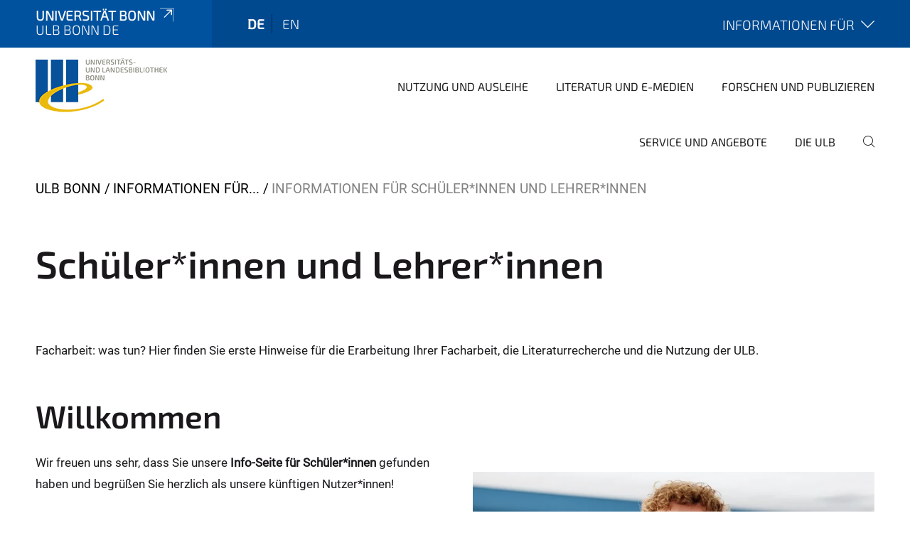

--- FILE ---
content_type: text/html;charset=utf-8
request_url: https://www.ulb.uni-bonn.de/de/informationen-fuer/schueler-innen-und-lehrer-innen?set_language=de
body_size: 12388
content:
<!DOCTYPE html>
<html xmlns="http://www.w3.org/1999/xhtml" lang="de" xml:lang="de">
<head><meta http-equiv="Content-Type" content="text/html; charset=UTF-8" /><link data-head-resource="1" rel="stylesheet" href="/++theme++barceloneta/css/barceloneta.min.css" /><link data-head-resource="1" rel="stylesheet" type="text/css" href="/++theme++unibonn.theme/css/style.css?tag=21-01-2026_12-20-42" /><link rel="canonical" href="https://www.ulb.uni-bonn.de/de/informationen-fuer/schueler-innen-und-lehrer-innen" /><link rel="preload icon" type="image/vnd.microsoft.icon" href="https://www.ulb.uni-bonn.de/de/favicon.ico" /><link rel="mask-icon" href="https://www.ulb.uni-bonn.de/de/favicon.ico" /><link href="https://www.ulb.uni-bonn.de/de/@@search" rel="search" title="Website durchsuchen" /><link data-bundle="easyform" href="https://www.ulb.uni-bonn.de/++webresource++b6e63fde-4269-5984-a67a-480840700e9a/++resource++easyform.css" media="all" rel="stylesheet" type="text/css" /><link data-bundle="multilingual" href="https://www.ulb.uni-bonn.de/++webresource++f30a16e6-dac4-5f5f-a036-b24364abdfc8/++resource++plone.app.multilingual.stylesheet/multilingual.css" media="all" rel="stylesheet" type="text/css" /><link data-bundle="plone-fullscreen" href="https://www.ulb.uni-bonn.de/++webresource++ac83a459-aa2c-5a45-80a9-9d3e95ae0847/++plone++static/plone-fullscreen/fullscreen.css" media="all" rel="stylesheet" type="text/css" /><script async="True" data-bundle="plone-fullscreen" integrity="sha384-yAbXscL0aoE/0AkFhaGNz6d74lDy9Cz7PXfkWNqRnFm0/ewX0uoBBoyPBU5qW7Nr" src="https://www.ulb.uni-bonn.de/++webresource++6aa4c841-faf5-51e8-8109-90bd97e7aa07/++plone++static/plone-fullscreen/fullscreen.js"></script><script data-bundle="plone" integrity="sha384-6Wh7fW8sei4bJMY3a6PIfr5jae6gj9dIadjpiDZBJsr9pJ5gW0bsg0IzoolcL3H0" src="https://www.ulb.uni-bonn.de/++webresource++cff93eba-89cf-5661-8beb-464cc1d0cbc7/++plone++static/bundle-plone/bundle.min.js"></script><script type="text/javascript">
var _paq = window._paq || [];
/* tracker methods like "setCustomDimension" should be called before "trackPageView" */
_paq.push(['trackPageView']);
_paq.push(['enableLinkTracking']);
(function() {
var u="https://webstat.hrz.uni-bonn.de/";
_paq.push(['setTrackerUrl', u+'matomo.php']);
_paq.push(['setSiteId', '7']);
var d=document, g=d.createElement('script'), s=d.getElementsByTagName('script')[0];
g.type='text/javascript'; g.async=true; g.defer=true; g.src=u+'matomo.js'; s.parentNode.insertBefore(g,s);
})();
</script><script data-head-resource="1" src="/++theme++unibonn.theme/js/libs.js?tag=21-01-2026_12-20-51"></script><script data-head-resource="1" src="/++theme++unibonn.theme/js/script.js?tag=21-01-2026_12-20-51"></script>
  <meta charset="utf-8"><meta charset="utf-8" /><meta name="twitter:card" content="summary" /><meta property="og:site_name" content="ULB Bonn - Universitäts- und Landesbibliothek Bonn" /><meta property="og:title" content="Informationen für Schüler*innen und Lehrer*innen" /><meta property="og:type" content="website" /><meta property="og:description" content="Informationen für Schüler*innen und Lehrer*innen aus Bonn und der Region. Wie finden Sie Literatur für Ihre Facharbeit? Wie können Sie einen Arbeitsplatz in der ULB nutzen?" /><meta property="og:url" content="https://www.ulb.uni-bonn.de/de/informationen-fuer/schueler-innen-und-lehrer-innen" /><meta property="og:image" content="https://www.ulb.uni-bonn.de/++resource++plone-logo.svg" /><meta property="og:image:type" content="image/svg+xml" /><meta name="description" content="Informationen für Schüler*innen und Lehrer*innen aus Bonn und der Region. Wie finden Sie Literatur für Ihre Facharbeit? Wie können Sie einen Arbeitsplatz in der ULB nutzen?" /><meta name="viewport" content="width=device-width, initial-scale=1.0" /><meta name="google-site-verification" content="y1HXN4dVoW6kGammAHC28pQeRC2mu6XeGBUGbrRijDY" /><meta name="generator" content="Plone - https://plone.org/" /></meta>
  <meta http-equiv="X-UA-Compatible" content="IE=edge"><meta charset="utf-8" /><meta name="twitter:card" content="summary" /><meta property="og:site_name" content="ULB Bonn - Universitäts- und Landesbibliothek Bonn" /><meta property="og:title" content="Informationen für Schüler*innen und Lehrer*innen" /><meta property="og:type" content="website" /><meta property="og:description" content="Informationen für Schüler*innen und Lehrer*innen aus Bonn und der Region. Wie finden Sie Literatur für Ihre Facharbeit? Wie können Sie einen Arbeitsplatz in der ULB nutzen?" /><meta property="og:url" content="https://www.ulb.uni-bonn.de/de/informationen-fuer/schueler-innen-und-lehrer-innen" /><meta property="og:image" content="https://www.ulb.uni-bonn.de/++resource++plone-logo.svg" /><meta property="og:image:type" content="image/svg+xml" /><meta name="description" content="Informationen für Schüler*innen und Lehrer*innen aus Bonn und der Region. Wie finden Sie Literatur für Ihre Facharbeit? Wie können Sie einen Arbeitsplatz in der ULB nutzen?" /><meta name="viewport" content="width=device-width, initial-scale=1.0" /><meta name="google-site-verification" content="y1HXN4dVoW6kGammAHC28pQeRC2mu6XeGBUGbrRijDY" /><meta name="generator" content="Plone - https://plone.org/" /></meta>
  <meta name="viewport" content="width=device-width, initial-scale=1"><meta charset="utf-8" /><meta name="twitter:card" content="summary" /><meta property="og:site_name" content="ULB Bonn - Universitäts- und Landesbibliothek Bonn" /><meta property="og:title" content="Informationen für Schüler*innen und Lehrer*innen" /><meta property="og:type" content="website" /><meta property="og:description" content="Informationen für Schüler*innen und Lehrer*innen aus Bonn und der Region. Wie finden Sie Literatur für Ihre Facharbeit? Wie können Sie einen Arbeitsplatz in der ULB nutzen?" /><meta property="og:url" content="https://www.ulb.uni-bonn.de/de/informationen-fuer/schueler-innen-und-lehrer-innen" /><meta property="og:image" content="https://www.ulb.uni-bonn.de/++resource++plone-logo.svg" /><meta property="og:image:type" content="image/svg+xml" /><meta name="description" content="Informationen für Schüler*innen und Lehrer*innen aus Bonn und der Region. Wie finden Sie Literatur für Ihre Facharbeit? Wie können Sie einen Arbeitsplatz in der ULB nutzen?" /><meta name="viewport" content="width=device-width, initial-scale=1.0" /><meta name="google-site-verification" content="y1HXN4dVoW6kGammAHC28pQeRC2mu6XeGBUGbrRijDY" /><meta name="generator" content="Plone - https://plone.org/" /></meta>
  <title>Informationen für Schüler*innen und Lehrer*innen — ULB Bonn DE</title>
</head>
<body id="visual-portal-wrapper" class="col-content frontend icons-on navigation-theme-navigation_default portaltype-tilepage section-informationen-fuer site-de subsection-schueler-innen-und-lehrer-innen template-view thumbs-on userrole-anonymous viewpermission-view view-mode is-tilepage" dir="ltr" data-base-url="https://www.ulb.uni-bonn.de/de/informationen-fuer/schueler-innen-und-lehrer-innen" data-view-url="https://www.ulb.uni-bonn.de/de/informationen-fuer/schueler-innen-und-lehrer-innen" data-portal-url="https://www.ulb.uni-bonn.de" data-i18ncatalogurl="https://www.ulb.uni-bonn.de/plonejsi18n" data-lazy_loading_image_scales="[{&quot;id&quot;: &quot;large&quot;, &quot;value&quot;: 768}, {&quot;id&quot;: &quot;preview&quot;, &quot;value&quot;: 400}, {&quot;id&quot;: &quot;mini&quot;, &quot;value&quot;: 200}, {&quot;id&quot;: &quot;thumb&quot;, &quot;value&quot;: 128}, {&quot;id&quot;: &quot;tile&quot;, &quot;value&quot;: 64}, {&quot;id&quot;: &quot;icon&quot;, &quot;value&quot;: 32}, {&quot;id&quot;: &quot;listing&quot;, &quot;value&quot;: 16}]" data-pat-pickadate="{&quot;date&quot;: {&quot;selectYears&quot;: 200}, &quot;time&quot;: {&quot;interval&quot;: 5 } }" data-pat-plone-modal="{&quot;actionOptions&quot;: {&quot;displayInModal&quot;: false}}"><div class="outer-wrapper">
    <div class="inner-wrapper">

      <div id="fontfamilies">
  <style>@font-face{font-family:'testfont';src: url('https://www.ulb.uni-bonn.de/font-families/default-fonts/view/++widget++form.widgets.file_eot/@@download');src: url('https://www.ulb.uni-bonn.de/font-families/default-fonts/view/++widget++form.widgets.file_eot/@@download') format('embedded-opentype'),url('https://www.ulb.uni-bonn.de/font-families/default-fonts/view/++widget++form.widgets.file_svg/@@download') format('svg'),url('https://www.ulb.uni-bonn.de/font-families/default-fonts/view/++widget++form.widgets.file_woff/@@download') format('woff'),url('https://www.ulb.uni-bonn.de/font-families/default-fonts/view/++widget++form.widgets.file_ttf/@@download') format('truetype');font-weight:normal;font-style:normal;}.testfont-icon-home:before{content:"\e902";font-family:testfont}.testfont-icon-pencil:before{content:"\e905";font-family:testfont}.testfont-icon-music:before{content:"\e911";font-family:testfont}.testfont-icon-bell:before{content:"\e951";font-family:testfont}
@font-face{font-family:'uni-bonn';src: url('https://www.ulb.uni-bonn.de/font-families/unibonn-fonts/view/++widget++form.widgets.file_eot/@@download');src: url('https://www.ulb.uni-bonn.de/font-families/unibonn-fonts/view/++widget++form.widgets.file_eot/@@download') format('embedded-opentype'),url('https://www.ulb.uni-bonn.de/font-families/unibonn-fonts/view/++widget++form.widgets.file_svg/@@download') format('svg'),url('https://www.ulb.uni-bonn.de/font-families/unibonn-fonts/view/++widget++form.widgets.file_woff/@@download') format('woff'),url('https://www.ulb.uni-bonn.de/font-families/unibonn-fonts/view/++widget++form.widgets.file_ttf/@@download') format('truetype');font-weight:normal;font-style:normal;}.uni-bonn-icon-arrow-down:before{content:"\e900";font-family:uni-bonn}.uni-bonn-icon-arrow-top:before{content:"\e901";font-family:uni-bonn}.uni-bonn-icon-close:before{content:"\e902";font-family:uni-bonn}.uni-bonn-icon-arrow-right:before{content:"\e903";font-family:uni-bonn}.uni-bonn-icon-arrow-left:before{content:"\e904";font-family:uni-bonn}.uni-bonn-icon-external:before{content:"\e905";font-family:uni-bonn}.uni-bonn-icon-search:before{content:"\e906";font-family:uni-bonn}.uni-bonn-icon-whatsapp-outline:before{content:"\e907";font-family:uni-bonn}.uni-bonn-icon-whatsapp:before{content:"\e908";font-family:uni-bonn}.uni-bonn-icon-youtube:before{content:"\e909";font-family:uni-bonn}.uni-bonn-icon-youtube-outline:before{content:"\e90a";font-family:uni-bonn}.uni-bonn-icon-instagram:before{content:"\e90b";font-family:uni-bonn}.uni-bonn-icon-instagram-outline:before{content:"\e90c";font-family:uni-bonn}.uni-bonn-icon-linkedin:before{content:"\e90d";font-family:uni-bonn}.uni-bonn-icon-linkedin-outline:before{content:"\e90e";font-family:uni-bonn}.uni-bonn-icon-xing:before{content:"\e90f";font-family:uni-bonn}.uni-bonn-icon-xing-outline:before{content:"\e910";font-family:uni-bonn}.uni-bonn-icon-twitter:before{content:"\e911";font-family:uni-bonn}.uni-bonn-icon-twitter-outline:before{content:"\e912";font-family:uni-bonn}.uni-bonn-icon-facebook:before{content:"\e913";font-family:uni-bonn}.uni-bonn-icon-facebook-outline:before{content:"\e914";font-family:uni-bonn}.uni-bonn-icon-navigation:before{content:"\e915";font-family:uni-bonn}.uni-bonn-icon-phone-book:before{content:"\e917";font-family:uni-bonn}.uni-bonn-icon-information:before{content:"\e918";font-family:uni-bonn}.uni-bonn-icon-checkbox:before{content:"\e919";font-family:uni-bonn}.uni-bonn-icon-filter-kachel:before{content:"\e91a";font-family:uni-bonn}.uni-bonn-icon-filter:before{content:"\e91b";font-family:uni-bonn}.uni-bonn-icon-filter-liste:before{content:"\e91c";font-family:uni-bonn}.uni-bonn-icon-delete:before{content:"\e91d";font-family:uni-bonn}.uni-bonn-icon-filter-liste-inaktiv:before{content:"\e91e";font-family:uni-bonn}.uni-bonn-icon-cheackbox-aktiv:before{content:"\e91f";font-family:uni-bonn}.uni-bonn-icon-filter-kachel-aktiv:before{content:"\e920";font-family:uni-bonn}.uni-bonn-icon-event:before{content:"\e921";font-family:uni-bonn}.uni-bonn-icon-video:before{content:"\e922";font-family:uni-bonn}.uni-bonn-icon-phone:before{content:"\e923";font-family:uni-bonn}.uni-bonn-icon-fax:before{content:"\e924";font-family:uni-bonn}.uni-bonn-icon-link:before{content:"\e925";font-family:uni-bonn}.uni-bonn-icon-download:before{content:"\e926";font-family:uni-bonn}.uni-bonn-icon-print:before{content:"\e927";font-family:uni-bonn}.uni-bonn-icon-x:before{content:"\e928";font-family:uni-bonn}.uni-bonn-icon-x-outline:before{content:"\e929";font-family:uni-bonn}.uni-bonn-icon-bluesky:before{content:"\e92a";font-family:uni-bonn}.uni-bonn-icon-bluesky-outline:before{content:"\e92b";font-family:uni-bonn}.uni-bonn-icon-location-2:before{content:"\e916";font-family:uni-bonn}.uni-bonn-icon-mastodon:before{content:"\e92c";font-family:uni-bonn}.uni-bonn-icon-mastodon-outline:before{content:"\e92d";font-family:uni-bonn}
@font-face{font-family:'Uni-Bonn-official';src: url('https://www.ulb.uni-bonn.de/font-families/uni-bonn-official/view/++widget++form.widgets.file_eot/@@download');src: url('https://www.ulb.uni-bonn.de/font-families/uni-bonn-official/view/++widget++form.widgets.file_eot/@@download') format('embedded-opentype'),url('https://www.ulb.uni-bonn.de/font-families/uni-bonn-official/view/++widget++form.widgets.file_svg/@@download') format('svg'),url('https://www.ulb.uni-bonn.de/font-families/uni-bonn-official/view/++widget++form.widgets.file_woff/@@download') format('woff'),url('https://www.ulb.uni-bonn.de/font-families/uni-bonn-official/view/++widget++form.widgets.file_ttf/@@download') format('truetype');font-weight:normal;font-style:normal;}.Uni-Bonn-official-icon-fakten-zahlen:before{content:"\e900";font-family:Uni-Bonn-official}.Uni-Bonn-official-icon-forschung:before{content:"\e901";font-family:Uni-Bonn-official}.Uni-Bonn-official-icon-informationen:before{content:"\e902";font-family:Uni-Bonn-official}.Uni-Bonn-official-icon-orientierung:before{content:"\e903";font-family:Uni-Bonn-official}.Uni-Bonn-official-icon-transfer:before{content:"\e904";font-family:Uni-Bonn-official}.Uni-Bonn-official-icon-promotion:before{content:"\e905";font-family:Uni-Bonn-official}.Uni-Bonn-official-icon-hochschulsport:before{content:"\e906";font-family:Uni-Bonn-official}.Uni-Bonn-official-icon-it:before{content:"\e907";font-family:Uni-Bonn-official}.Uni-Bonn-official-icon-argelander:before{content:"\e908";font-family:Uni-Bonn-official}.Uni-Bonn-official-icon-diversity:before{content:"\e909";font-family:Uni-Bonn-official}.Uni-Bonn-official-icon-sprache:before{content:"\e90a";font-family:Uni-Bonn-official}.Uni-Bonn-official-icon-veranstaltung:before{content:"\e90b";font-family:Uni-Bonn-official}.Uni-Bonn-official-icon-studieren:before{content:"\e90c";font-family:Uni-Bonn-official}.Uni-Bonn-official-icon-ranking:before{content:"\e90d";font-family:Uni-Bonn-official}.Uni-Bonn-official-icon-beratung:before{content:"\e90e";font-family:Uni-Bonn-official}.Uni-Bonn-official-icon-foerderung:before{content:"\e90f";font-family:Uni-Bonn-official}.Uni-Bonn-official-icon-qualitaetssicherung:before{content:"\e910";font-family:Uni-Bonn-official}.Uni-Bonn-official-icon-lernplattform:before{content:"\e911";font-family:Uni-Bonn-official}.Uni-Bonn-official-icon-alumni:before{content:"\e912";font-family:Uni-Bonn-official}.Uni-Bonn-official-icon-postdocs:before{content:"\e913";font-family:Uni-Bonn-official}.Uni-Bonn-official-icon-strategie:before{content:"\e914";font-family:Uni-Bonn-official}.Uni-Bonn-official-icon-lehre:before{content:"\e91c";font-family:Uni-Bonn-official}.Uni-Bonn-official-icon-exellenz:before{content:"\e91d";font-family:Uni-Bonn-official}.Uni-Bonn-official-icon-multiplikatoren:before{content:"\e91e";font-family:Uni-Bonn-official}.Uni-Bonn-official-icon-kontakt:before{content:"\e91f";font-family:Uni-Bonn-official}.Uni-Bonn-official-icon-ort:before{content:"\e920";font-family:Uni-Bonn-official}.Uni-Bonn-official-icon-international:before{content:"\e921";font-family:Uni-Bonn-official}.Uni-Bonn-official-icon-sprechstunde:before{content:"\e922";font-family:Uni-Bonn-official}.Uni-Bonn-official-icon-fortbildung:before{content:"\e923";font-family:Uni-Bonn-official}.Uni-Bonn-official-icon-bibliothek:before{content:"\e924";font-family:Uni-Bonn-official}.Uni-Bonn-official-icon-oeffnungszeiten:before{content:"\e925";font-family:Uni-Bonn-official}.Uni-Bonn-official-icon-auszeichnungen:before{content:"\e926";font-family:Uni-Bonn-official}.Uni-Bonn-official-icon-unie915:before{content:"\e915";font-family:Uni-Bonn-official}.Uni-Bonn-official-icon-unie916:before{content:"\e916";font-family:Uni-Bonn-official}.Uni-Bonn-official-icon-unie917:before{content:"\e917";font-family:Uni-Bonn-official}.Uni-Bonn-official-icon-unie918:before{content:"\e918";font-family:Uni-Bonn-official}.Uni-Bonn-official-icon-unie919:before{content:"\e919";font-family:Uni-Bonn-official}.Uni-Bonn-official-icon-unie91a:before{content:"\e91a";font-family:Uni-Bonn-official}.Uni-Bonn-official-icon-unie91b:before{content:"\e91b";font-family:Uni-Bonn-official}.Uni-Bonn-official-icon-transfer-puzzle:before{content:"\e927";font-family:Uni-Bonn-official}.Uni-Bonn-official-icon-transfer-arrow:before{content:"\e928";font-family:Uni-Bonn-official}</style>
</div>
      

      <div id="unibonn-topbar" class="unibonn-institute-topbar show-title">
    <div class="container">
        <div class="row">
            <div class="col-md-9" id="topbar-left-wrapper">
                <div id="unibonn-institute-portalname">
                    
                        
                        <p id="unibonn-title"><a href="https://www.uni-bonn.de">Universität Bonn</a></p>
                    
                    <p id="institute-title">ULB Bonn DE</p>
                </div>
                <div id="language-selector">
                    
  <ul class="languageselector">
    
      <li class="currentLanguage  language-de">
        <a href="https://www.ulb.uni-bonn.de/@@multilingual-selector/b28a2d6940cb4325a105bfa002eacd7f/de?set_language=de" title="Deutsch">
          
          de
        </a>
      </li>
    
      <li class=" language-en">
        <a href="https://www.ulb.uni-bonn.de/@@multilingual-selector/b28a2d6940cb4325a105bfa002eacd7f/en?set_language=en" title="English">
          
          en
        </a>
      </li>
    
  </ul>


                </div>
            </div>
            <div class="col-md-3" id="topbar-right-wrapper">
                
  <div id="additional-links-wrapper">
    <button id="additional-links-toggle">
      <span>Informationen für</span>
      <i class="icon-unibonn icon-unibonn-arrow-down"></i>
    </button>

    <div id="additional-links" style="display: none">
      <ul>
        
          <li><a href="https://www.ulb.uni-bonn.de/de/informationen-fuer/erstsemester" title="Informationen für Erstsemester">Erstsemester der Universität Bonn</a></li>
        
          <li><a href="https://www.ulb.uni-bonn.de/de/informationen-fuer/externe-nutzer-innen#anchor-none" title="Informationen für externe Nutzer*innen">Externe Nutzer*innen</a></li>
        
          <li><a href="https://www.ulb.uni-bonn.de/de/informationen-fuer/schueler-innen-und-lehrer-innen#anchor-none" title="Informationen für Schüler*innen und Lehrer*innen">Schüler*innen und Lehrer*innen</a></li>
        
          <li><a href="https://www.ulb.uni-bonn.de/de/nutzung-und-ausleihe/barrierefreiheit/barrierefreiheit" title="Barrierefreiheit">Barrierefreiheit</a></li>
        
      </ul>
    </div>
  </div>

            </div>
        </div>
    </div>
</div>

      <header id="company-header" class="unibonn">

    <div class=" header-image-size-2">
      <div class="container">
        <div id="company-topbar" class="container ">
          
  <div id="company-logo">
    
      <a class="portal-logo logo_desktop" href="https://www.ulb.uni-bonn.de/de" title="ULB Bonn - Universitäts- und Landesbibliothek Bonn">
        <img alt="ULB Bonn - Universitäts- und Landesbibliothek Bonn" title="ULB Bonn - Universitäts- und Landesbibliothek Bonn" src="https://www.ulb.uni-bonn.de/de/@@logo?logo_type=logo_desktop" />
      </a>
    
      <a class="portal-logo logo_mobile" href="https://www.ulb.uni-bonn.de/de" title="ULB Bonn - Universitäts- und Landesbibliothek Bonn">
        <img alt="ULB Bonn - Universitäts- und Landesbibliothek Bonn" title="ULB Bonn - Universitäts- und Landesbibliothek Bonn" src="https://www.ulb.uni-bonn.de/de/@@logo?logo_type=logo_mobile" />
      </a>
    
      <a class="portal-logo logo_mobile_navigation" href="https://www.ulb.uni-bonn.de/de" title="ULB Bonn - Universitäts- und Landesbibliothek Bonn">
        <img alt="ULB Bonn - Universitäts- und Landesbibliothek Bonn" title="ULB Bonn - Universitäts- und Landesbibliothek Bonn" src="https://www.ulb.uni-bonn.de/de/@@logo?logo_type=logo_mobile_navigation" />
      </a>
    
  </div>

          
  <div class="language-selector-container">
    <div class="language-selector">
      
        <div>
          <span class="text">de</span>
          <span class="icon interaktiv-icon-basetilestheme-arrow-top"></span>
        </div>
      
        
      
      <ul class="lang-dropdown">
        <li class="selected">
          <a href="https://www.ulb.uni-bonn.de/@@multilingual-selector/b28a2d6940cb4325a105bfa002eacd7f/de?set_language=de">de</a>
        </li>
        <li class="">
          <a href="https://www.ulb.uni-bonn.de/@@multilingual-selector/b28a2d6940cb4325a105bfa002eacd7f/en?set_language=en">en</a>
        </li>
      </ul>
    </div>
  </div>

          <div id="navigation-overlay"></div>
          

  <div class="sidenavigation-links">
    <button id="toggle-navigation" class="sidenavigation-link" aria-label="Toggle Navigation">
      <i class="icon-unibonn-navigation"></i>
    </button>
    
      <a class="sidenavigation-link" href="https://www.ulb.uni-bonn.de/de/die-ulb/organisation-ansprechpersonen-und-kontakt#anchor-none" title="Organisation, Ansprechpersonen und Kontakt">
        <i class="uni-bonn-icon-information"></i>
      </a>
    
      <a class="sidenavigation-link" href="https://www.ulb.uni-bonn.de/de/nutzung-und-ausleihe/oeffnungszeiten-und-standorte#anchor-none" title="Öffnungszeiten und Standorte">
        <i class="Uni-Bonn-official-icon-oeffnungszeiten"></i>
      </a>
    
  </div>

  
    <div id="company-navigation-main" class="desktop">
      <nav class="main-navigation">
        
  <ul class="main-navigation-sections">
    
      <li class="section-0 has-subsections">
        <a class="has-subsections" href="https://www.ulb.uni-bonn.de/de/nutzung-und-ausleihe" data-uid="252169d9d2854a0c92092c74b79c1f23">
          Nutzung und Ausleihe
        </a>
      </li>
    
      <li class="section-0 has-subsections">
        <a class="has-subsections" href="https://www.ulb.uni-bonn.de/de/literatur-und-e-medien" data-uid="f6da01a1578c45d684dafc296be716ab">
          Literatur und E-Medien
        </a>
      </li>
    
      <li class="section-0 has-subsections">
        <a class="has-subsections" href="https://www.ulb.uni-bonn.de/de/forschen-und-publizieren" data-uid="2836f3326f7e43a1a7e099ec3b75e963">
          Forschen und Publizieren
        </a>
      </li>
    
      <li class="section-0 has-subsections">
        <a class="has-subsections" href="https://www.ulb.uni-bonn.de/de/service-und-angebote" data-uid="e13fac6dc7664816b57d11125653466e">
          Service und Angebote
        </a>
      </li>
    
      <li class="section-0 has-subsections">
        <a class="has-subsections" href="https://www.ulb.uni-bonn.de/de/die-ulb" data-uid="2f679dceb0f14f5a856a2f193f1aed11">
          Die ULB
        </a>
      </li>
    
    
        <li class="search">
          <a href="https://www.ulb.uni-bonn.de/de/search" title="suchen">
            <i class="icon-unibonn icon-unibonn-search"></i>
          </a>
        </li>
    
  </ul>

      </nav>
    </div>

    <div id="company-navigation" class="menu">
      <button class="close-navigation-menu close-desktop-navigation" aria-label="schließen">
        <i class="icon-unibonn-close"></i>
      </button>

      <div id="navigation-menu-header">
        
          <a class="portal-logo logo_mobile_menu" href="https://www.ulb.uni-bonn.de/de" title="ULB Bonn - Universitäts- und Landesbibliothek Bonn">
            <img alt="ULB Bonn - Universitäts- und Landesbibliothek Bonn" title="ULB Bonn - Universitäts- und Landesbibliothek Bonn" src="https://www.ulb.uni-bonn.de/de/@@logo?logo_type=logo_mobile_navigation" />
          </a>
        

        <ul class="navigation-menu-header-actions">
          
            <li>
              <a class="open-search" href="https://www.ulb.uni-bonn.de/de/search" title="suchen">
                <i class="icon-unibonn icon-unibonn-search"></i>
              </a>
            </li>
          
          <li>
            <a class="close-navigation-menu" id="close-navigation" title="schließen">
              <i class="icon-unibonn-navigation"></i>
            </a>
          </li>
        </ul>
      </div>

      <div class="searchbar">
        <form action="https://www.ulb.uni-bonn.de/de/search">
          <button class="start-search" aria-label="Start Search"><i class="left icon-unibonn icon-unibonn-search"></i>
          </button>
          <input class="search-input" type="text" name="SearchableText" aria-label="Search" />
          <button class="clear-search" aria-label="Clear Search"><i class="icon-unibonn icon-unibonn-close"></i>
          </button>
        </form>
      </div>

      <nav class="main-navigation">
        <div class="navigation-level">
          <div class="spinner" style="display: block"></div>
        </div>
      </nav>

    </div>
  

        </div>
      </div>
      
  

    </div>

  </header>

      <div id="anchors"></div>

      <div id="company-content" class="container-fluid main-content-wrapper">
        <div class="row status-message-row set-max-width">
          <aside id="global_statusmessage" class="container">
      

      <div>
      </div>
    </aside>
        </div>
        <nav class="breadcrumbs">
  <span id="breadcrumbs-you-are-here" class="hiddenStructure">You are here:</span>

  <ol aria-labelledby="breadcrumbs-you-are-here">
    <li id="breadcrumbs-home">
      <a href="https://www.ulb.uni-bonn.de/de">ULB Bonn</a>
    </li>
    <li id="breadcrumbs-1">
      
        <a href="https://www.ulb.uni-bonn.de/de/informationen-fuer">Informationen für...</a>
        
      
    </li>
    <li id="breadcrumbs-2">
      
        
        <span id="breadcrumbs-current">Informationen für Schüler*innen und Lehrer*innen</span>
      
    </li>
  </ol>
</nav>
        <main id="main-container" class="row">
          <div id="column1-container"></div>
          <div class="col-xs-12 col-sm-12 no-padding">
              <article id="content">

            

              <header>

                <div id="viewlet-above-content-title">
</div>

                
  


                <div id="viewlet-below-content-title">
</div>

                
  


                <div id="viewlet-below-content-description"></div>

              </header>

              <div id="viewlet-above-content-body"></div>

              <div id="content-core">
                
  

    <div id="tile-page-content" data-tinymce="" data-lazy-validation-errors="{}" data-placeholder-info="Platzhalterbild">

      <div class="tile-page" data-url="https://www.ulb.uni-bonn.de/de/informationen-fuer/schueler-innen-und-lehrer-innen" data-uid="85d1a605cee8444eb4e797c19e444faf">
        <div class="tile-rows-wrapper">

          

          
            
              


<div id="sp5ksm1k1mms" class="tile-row columns-1 tile-row-dynamic-content-width break-on-tablet break-on-mobile default-direction" style="margin-top:0px;margin-bottom:0px;padding-top:30px;padding-bottom:30px;padding-left:0px;padding-right:0px;" data-uid="sp5ksm1k1mms" data-url="https://www.ulb.uni-bonn.de/de/informationen-fuer/schueler-innen-und-lehrer-innen" data-position="0" data-portal_type="TileRowCT">

  

  <div class="background-options">

  
  
  
  
  

</div>

  <div class="tiles-wrapper">
    
      

  <div id="tkoqb9sn0y73" data-uid="tkoqb9sn0y73" data-url="https://www.ulb.uni-bonn.de/de/informationen-fuer/schueler-innen-und-lehrer-innen" class="tile-valign-top tile tile-frame" style="margin-left:0px;margin-right:0px;margin-top:0px;margin-bottom:0px;padding-left:0px;padding-right:0px;padding-top:0px;padding-bottom:0px;" data-jsinit="" data-gridsize="12">

    

    <div class="background-options">

  
  
  
  
  

</div>

    <span></span>
    <div class="tile-content">
    <div class="tile-rows-wrapper">
      
        


<div id="xib0gggi55p0" class="tile-row columns-1 tile-row-dynamic-content-width break-on-tablet break-on-mobile default-direction" style="margin-top:0px;margin-bottom:0px;padding-top:0px;padding-bottom:0px;padding-left:0px;padding-right:0px;" data-uid="xib0gggi55p0" data-url="https://www.ulb.uni-bonn.de/de/informationen-fuer/schueler-innen-und-lehrer-innen" data-position="0" data-portal_type="TileRowCT">

  

  <div class="background-options">

  
  
  
  
  

</div>

  <div class="tiles-wrapper">
    
      
  <div id="0metes87l49b" data-uid="0metes87l49b" data-url="https://www.ulb.uni-bonn.de/de/informationen-fuer/schueler-innen-und-lehrer-innen" class="tile-valign-stretch tile tile-spacer" style="margin-left:0px;margin-right:0px;margin-top:0px;margin-bottom:0px;padding-left:0px;padding-right:0px;padding-top:0px;padding-bottom:0px;" data-jsinit="setupTileSpacer" data-gridsize="12">

    

    

    <span></span>
    <div class="tile-content">
    <div class="tile-spacer-wrapper" style="height: 20px;">
    </div>
  </div>
    <span></span>

    
  


  </div>


    
  </div>

  

</div>




      
        


<div id="vwix80k9zp2w" class="tile-row columns-1 tile-row-dynamic-content-width break-on-tablet break-on-mobile default-direction" style="margin-top:0px;margin-bottom:0px;padding-top:0px;padding-bottom:0px;padding-left:0px;padding-right:0px;" data-uid="vwix80k9zp2w" data-url="https://www.ulb.uni-bonn.de/de/informationen-fuer/schueler-innen-und-lehrer-innen" data-position="0" data-portal_type="TileRowCT">

  

  <div class="background-options">

  
  
  
  
  

</div>

  <div class="tiles-wrapper">
    
      
  <div id="pps4hxs1wg8m" data-uid="pps4hxs1wg8m" data-url="https://www.ulb.uni-bonn.de/de/informationen-fuer/schueler-innen-und-lehrer-innen" class="tile-valign-top tile tile-subheadline text-nocolor" style="margin-left:0px;margin-right:0px;margin-top:0px;margin-bottom:0px;padding-left:0px;padding-right:0px;padding-top:0px;padding-bottom:5px;" data-jsinit="setupTileSubheadline" data-gridsize="12">

    

    <div class="background-options">

  
  
  
  
  

</div>

    <span></span>
    <div class="tile-content ">

    <h1 class="heading-tag header-h1 left " style="">
      Schüler*innen und Lehrer*innen
    </h1>
    
    
    
    
    
  </div>
    <span></span>

    
  


  </div>


    
  </div>

  

</div>




      
        


<div id="djlrbbgx58d4" class="tile-row columns-1 tile-row-dynamic-content-width break-on-tablet break-on-mobile default-direction" style="margin-top:0px;margin-bottom:0px;padding-top:0px;padding-bottom:0px;padding-left:0px;padding-right:0px;" data-uid="djlrbbgx58d4" data-url="https://www.ulb.uni-bonn.de/de/informationen-fuer/schueler-innen-und-lehrer-innen" data-position="0" data-portal_type="TileRowCT">

  

  <div class="background-options">

  
  
  
  
  

</div>

  <div class="tiles-wrapper">
    
      
  <div id="61y862vot98i" data-uid="61y862vot98i" data-url="https://www.ulb.uni-bonn.de/de/informationen-fuer/schueler-innen-und-lehrer-innen" class="tile-valign-stretch tile tile-spacer" style="margin-left:0px;margin-right:0px;margin-top:0px;margin-bottom:0px;padding-left:0px;padding-right:0px;padding-top:0px;padding-bottom:0px;" data-jsinit="setupTileSpacer" data-gridsize="12">

    

    

    <span></span>
    <div class="tile-content">
    <div class="tile-spacer-wrapper" style="height: 20px;">
    </div>
  </div>
    <span></span>

    
  


  </div>


    
  </div>

  

</div>




      
    </div>
  </div>
    <span></span>

    
  
  
  


  </div>



    
  </div>

  

</div>




            
            
          
            
              


<div id="e8s0nsiubtpn" class="tile-row columns-1 tile-row-dynamic-content-width break-on-tablet break-on-mobile default-direction" style="margin-top:0px;margin-bottom:0px;padding-top:0px;padding-bottom:0px;padding-left:0px;padding-right:0px;" data-uid="e8s0nsiubtpn" data-url="https://www.ulb.uni-bonn.de/de/informationen-fuer/schueler-innen-und-lehrer-innen" data-position="0" data-portal_type="TileRowCT">

  

  <div class="background-options">

  
  
  
  
  

</div>

  <div class="tiles-wrapper">
    
      
  <div id="dloinwuuzmid" data-uid="dloinwuuzmid" data-url="https://www.ulb.uni-bonn.de/de/informationen-fuer/schueler-innen-und-lehrer-innen" class="tile-valign-top tile tile-text text-nocolor" style="margin-left:0px;margin-right:0px;margin-top:0px;margin-bottom:0px;padding-left:0px;padding-right:0px;padding-top:0px;padding-bottom:20px;" data-jsinit="setupTileText" data-gridsize="12">

    

    <div class="background-options">

  
  
  
  
  

</div>

    <span></span>
    <div class="tile-content ">
    <p>Facharbeit: was tun? Hier finden Sie erste Hinweise für die Erarbeitung Ihrer Facharbeit, die Literaturrecherche und die Nutzung der ULB.</p>
    
  </div>
    <span></span>

    
  


  </div>

    
  </div>

  

</div>




            
            
          
            
              


<div id="tc0rvnc7oycv" class="tile-row columns-2 tile-row-dynamic-content-width break-on-tablet break-on-mobile reverse-direction" style="margin-top:0px;margin-bottom:0px;padding-top:0px;padding-bottom:30px;padding-left:0px;padding-right:0px;" data-uid="tc0rvnc7oycv" data-url="https://www.ulb.uni-bonn.de/de/informationen-fuer/schueler-innen-und-lehrer-innen" data-position="0" data-portal_type="TileRowCT">

  

  <div class="background-options">

  
  
  
  
  

</div>

  <div class="tiles-wrapper">
    
      
  <div id="1oqmy8k16ux3" data-uid="1oqmy8k16ux3" data-url="https://www.ulb.uni-bonn.de/de/informationen-fuer/schueler-innen-und-lehrer-innen" class="tile-valign-top tile tile-text text-nocolor" style="margin-left:0px;margin-right:30px;margin-top:0px;margin-bottom:0px;padding-left:0px;padding-right:0px;padding-top:0px;padding-bottom:20px;" data-jsinit="setupTileText" data-gridsize="6">

    

    <div class="background-options">

  
  
  
  
  

</div>

    <span></span>
    <div class="tile-content ">
    <div><h2>Willkommen</h2>
<p>Wir freuen uns sehr, dass Sie unsere <strong>Info-Seite für Schüler*innen</strong> gefunden haben und begrüßen Sie herzlich als unsere künftigen Nutzer*innen!</p>
<p>Wichtiger Hinweis vorweg: Die <strong>Betreuung</strong> von Schüler*innen bei der <strong>Erstellung von Facharbeiten</strong> erfolgt durch die <strong>Stadtbibliothek Bonn</strong>.</p>
<p>Auf den <a class="a-theme" data-linktype="external" href="https://www.bonn.de/themen-entdecken/bildung-lernen/schulservice-stadtbibliothek.php#Mjc1NDAyMzIy" target="_self" title="">Webseiten der Stadtbibliothek zum Schulservice</a> finden sich jede Menge <strong>Tipps und Tricks zur Literaturrecherche</strong> sowie zahlreiche Erklärvideos, die den Einstieg in die Literatursuche erleichtern.</p>
<p><strong>Beratung</strong> zur Literaturrecherche erhalten Sie <strong>nur in der Stadtbibliothek</strong>.</p>
<p>Darüber hinaus stellt die Stadtbibliothek Bonn ein großes Angebot an für Schüler*innen <strong>geeigneter Literatur</strong> bereit. Die <strong>ULB</strong> hat demgegenüber ein speziell <strong>wissenschaftliches Angebot</strong> für einzelne Fachbereiche. </p>
<p>Beide Bibliotheken kooperieren im Bereich der Schülerbetreuung eng miteinander.</p></div>
    
  </div>
    <span></span>

    
  


  </div>

    
      

  <div id="7hc4haqxhzfa" data-uid="7hc4haqxhzfa" data-url="https://www.ulb.uni-bonn.de/de/informationen-fuer/schueler-innen-und-lehrer-innen" class="tile-valign-center tile-halign-center tile tile-image" style="margin-left:20px;margin-right:20px;margin-top:0px;margin-bottom:0px;padding-left:0px;padding-right:0px;padding-top:0px;padding-bottom:0px;" data-jsinit="setupTileImage" data-gridsize="6">

    

    <div class="background-options">

  
  
  
  
  

</div>

    <span></span>
    <div class="tile-content " data-haslink="False">

    
      
  
    
        <div class=" image-container image-cover image-container-mobile image-cover" style=" --image-height: 350px; --image-height-mobile: 350px;">
          <img src="" class="lazy-load-scaled-image" data-src="https://www.ulb.uni-bonn.de/de/bilder/medien-informationen-fuer/service-fuer-schueler-innen-lehrer-innen-ulb-bonn.jpg/@@images/image" data-loader="customLoaderImage" data-base_url="https://www.ulb.uni-bonn.de/de/bilder/medien-informationen-fuer/service-fuer-schueler-innen-lehrer-innen-ulb-bonn.jpg/images/image" data-size_id="" data-image_dimensions="{&quot;width&quot;: 1210, &quot;height&quot;: 638}" data-image_scalable="true" alt="Auf einem Schreibtisch steht ein Laptop neben diversen Arbeitsutensilien wie Stiften, Block, einer Kamera" height="638" width="1210" style="object-position: 50.0000% 50.0000%;" />
        </div>
      <div class="image-subtitle" style="text-align: left; color: #909085;">
        
        <span>© colourbox.de, #66782905</span>
      </div>
    
    
  

    

    

  </div>
    <span></span>

    
  
  
  


  </div>



    
  </div>

  

</div>




            
            
          
            
              


<div id="x8eyezqb1hyc" class="tile-row columns-1 tile-row-dynamic-content-width break-on-tablet break-on-mobile default-direction" style="margin-top:0px;margin-bottom:0px;padding-top:0px;padding-bottom:0px;padding-left:0px;padding-right:0px;" data-uid="x8eyezqb1hyc" data-url="https://www.ulb.uni-bonn.de/de/informationen-fuer/schueler-innen-und-lehrer-innen" data-position="0" data-portal_type="TileRowCT">

  

  <div class="background-options">

  
  
  
  
  

</div>

  <div class="tiles-wrapper">
    
      
  <div id="zz0q45myrhk8" data-uid="zz0q45myrhk8" data-url="https://www.ulb.uni-bonn.de/de/informationen-fuer/schueler-innen-und-lehrer-innen" class="tile-valign-stretch tile tile-spacer" style="margin-left:0px;margin-right:0px;margin-top:0px;margin-bottom:0px;padding-left:0px;padding-right:0px;padding-top:0px;padding-bottom:0px;" data-jsinit="setupTileSpacer" data-gridsize="12">

    

    

    <span></span>
    <div class="tile-content">
    <div class="tile-spacer-wrapper" style="height: 30px;">
    </div>
  </div>
    <span></span>

    
  


  </div>


    
  </div>

  

</div>




            
            
          
            
              


<div id="vrutsml6w8iw" class="tile-row columns-1 tile-row-dynamic-content-width break-on-tablet break-on-mobile default-direction" style="margin-top:0px;margin-bottom:30px;padding-top:0px;padding-bottom:0px;padding-left:0px;padding-right:0px;" data-uid="vrutsml6w8iw" data-url="https://www.ulb.uni-bonn.de/de/informationen-fuer/schueler-innen-und-lehrer-innen" data-position="0" data-portal_type="TileRowCT">

  

  <div class="background-options">

  
  
  
  
  

</div>

  <div class="tiles-wrapper">
    
      

  <div id="1w8os7f3fkjl" data-uid="1w8os7f3fkjl" data-url="https://www.ulb.uni-bonn.de/de/informationen-fuer/schueler-innen-und-lehrer-innen" class="tile-valign-center tile tile-frame" style="margin-left:0px;margin-right:0px;margin-top:0px;margin-bottom:0px;padding-left:0px;padding-right:0px;padding-top:0px;padding-bottom:0px;" data-jsinit="" data-gridsize="12">

    

    <div class="background-options">

  
  
  
  
  

</div>

    <span></span>
    <div class="tile-content">
    <div class="tile-rows-wrapper">
      
        


<div id="1c7idhozruav" class="tile-row columns-1 tile-row-dynamic-content-width break-on-tablet break-on-mobile default-direction" style="margin-top:0px;margin-bottom:0px;padding-top:0px;padding-bottom:0px;padding-left:0px;padding-right:0px;" data-uid="1c7idhozruav" data-url="https://www.ulb.uni-bonn.de/de/informationen-fuer/schueler-innen-und-lehrer-innen" data-position="0" data-portal_type="TileRowCT">

  

  <div class="background-options">

  
  
  
  
  

</div>

  <div class="tiles-wrapper">
    
      
  <div id="3wp5xxp94qtq" data-uid="3wp5xxp94qtq" data-url="https://www.ulb.uni-bonn.de/de/informationen-fuer/schueler-innen-und-lehrer-innen" class="tile-valign-top tile tile-text text-nocolor" style="margin-left:0px;margin-right:0px;margin-top:0px;margin-bottom:0px;padding-left:0px;padding-right:0px;padding-top:15px;padding-bottom:20px;" data-jsinit="setupTileText" data-gridsize="12">

    

    <div class="background-options">

  
  
  
  
  

</div>

    <span></span>
    <div class="tile-content ">
    <div><h2>Wie finden Sie Literatur für Ihre Facharbeit?</h2>
<ul class="ul-theme">
<li class="ul-li-theme">Machen Sie sich Gedanken über die zentralen Begriffe Ihres Themas und klären Sie diese mit Ihrem/Ihrer Fachlehrer*in. Sicher kann diese/r Ihnen auch einen Rat geben, welche Bibliothek Sie am besten aufsuchen sollten.</li>
<li class="ul-li-theme">Tipp: manchmal gibt es auch eine gute sortierte Schulbibliothek! </li>
<li class="ul-li-theme">Recherchieren Sie von zu Hause aus mit den ermittelten Suchbegriffen im <a class="a-theme" data-linktype="external" href="https://lib.bonn.de/index.aspx?data=cG9ydGFsPTE%3d" rel="noopener" target="_blank" title="">Online-Katalog der Stadtbibliothek Bonn</a> und eventuell auch im <a class="a-theme" data-linktype="external" href="https://bonnus.ulb.uni-bonn.de/discovery/search?vid=49HBZ_ULB:DEFAULT" rel="noopener" target="_blank" title="">Suchportal bonnus</a> der ULB Bonn.</li>
<li class="ul-li-theme">Wenn Sie keine geeignete Literatur finden, besuchen Sie bitte die <strong>Stadtbibliothek</strong>. An den <strong>Informationsschaltern</strong> können Sie um Hilfe bei der Literaturrecherche bitten.</li>
</ul></div>
    
  </div>
    <span></span>

    
  


  </div>

    
  </div>

  

</div>




      
    </div>
  </div>
    <span></span>

    
  
  
  


  </div>



    
  </div>

  

</div>




            
            
          
            
              


<div id="rr0u1ausstkv" class="tile-row columns-1 tile-row-dynamic-content-width break-on-tablet break-on-mobile default-direction" style="margin-top:0px;margin-bottom:0px;padding-top:0px;padding-bottom:0px;padding-left:0px;padding-right:0px;" data-uid="rr0u1ausstkv" data-url="https://www.ulb.uni-bonn.de/de/informationen-fuer/schueler-innen-und-lehrer-innen" data-position="0" data-portal_type="TileRowCT">

  

  <div class="background-options">

  
    <div class="background-color" style="background-color:#F1F3F7"></div>
  
  
  
  
  

</div>

  <div class="tiles-wrapper">
    
      
  <div id="tibniue9zqlp" data-uid="tibniue9zqlp" data-url="https://www.ulb.uni-bonn.de/de/informationen-fuer/schueler-innen-und-lehrer-innen" class="tile-valign-top tile tile-subheadline text-nocolor" style="margin-left:0px;margin-right:0px;margin-top:0px;margin-bottom:0px;padding-left:0px;padding-right:0px;padding-top:0px;padding-bottom:0px;" data-jsinit="setupTileSubheadline" data-gridsize="12">

    

    <div class="background-options">

  
  
  
  
  

</div>

    <span></span>
    <div class="tile-content ">

    
    <h2 class="heading-tag header-h2 left " style="">
      Standorte der ULB Bonn
    </h2>
    
    
    
    
  </div>
    <span></span>

    
  


  </div>


    
  </div>

  

</div>




            
            
          
            
              


<div id="hfurk0dz6d7u" class="tile-row columns-2 tile-row-dynamic-content-width break-on-tablet break-on-mobile default-direction" style="margin-top:0px;margin-bottom:30px;padding-top:30px;padding-bottom:30px;padding-left:0px;padding-right:0px;" data-uid="hfurk0dz6d7u" data-url="https://www.ulb.uni-bonn.de/de/informationen-fuer/schueler-innen-und-lehrer-innen" data-position="0" data-portal_type="TileRowCT">

  

  <div class="background-options">

  
    <div class="background-color" style="background-color:#F1F3F7"></div>
  
  
  
  
  

</div>

  <div class="tiles-wrapper">
    
      

  <div id="b111lq97817f" data-uid="b111lq97817f" data-url="https://www.ulb.uni-bonn.de/de/informationen-fuer/schueler-innen-und-lehrer-innen" class="tile-valign-top tile tile-frame" style="margin-left:0px;margin-right:20px;margin-top:0px;margin-bottom:0px;padding-left:0px;padding-right:0px;padding-top:0px;padding-bottom:0px;" data-jsinit="" data-gridsize="6">

    

    <div class="background-options">

  
  
  
  
  

</div>

    <span></span>
    <div class="tile-content">
    <div class="tile-rows-wrapper">
      
        


<div id="ndx1i53qa6kg" class="tile-row columns-1 tile-row-dynamic-content-width break-on-tablet break-on-mobile default-direction" style="margin-top:0px;margin-bottom:0px;padding-top:0px;padding-bottom:0px;padding-left:0px;padding-right:0px;" data-uid="ndx1i53qa6kg" data-url="https://www.ulb.uni-bonn.de/de/informationen-fuer/schueler-innen-und-lehrer-innen" data-position="0" data-portal_type="TileRowCT">

  

  <div class="background-options">

  
  
  
  
  

</div>

  <div class="tiles-wrapper">
    
      
  <div id="8tzjxcv1da1v" data-uid="8tzjxcv1da1v" data-url="https://www.ulb.uni-bonn.de/de/informationen-fuer/schueler-innen-und-lehrer-innen" class="tile-valign-top tile tile-subheadline text-nocolor" style="margin-left:0px;margin-right:0px;margin-top:0px;margin-bottom:0px;padding-left:30px;padding-right:30px;padding-top:30px;padding-bottom:10px;" data-jsinit="setupTileSubheadline" data-gridsize="12">

    

    <div class="background-options">

  
    <div class="background-color" style="background-color:#FFFFFF"></div>
  
  
  
  
  

</div>

    <span></span>
    <div class="tile-content ">

    
    
    <h3 class="heading-tag header-h3 left " style="">
      Hauptbibliothek
    </h3>
    
    
    
  </div>
    <span></span>

    
  


  </div>


    
  </div>

  

</div>




      
        


<div id="x132y9fg80gc" class="tile-row columns-1 tile-row-dynamic-content-width break-on-tablet break-on-mobile default-direction" style="margin-top:0px;margin-bottom:0px;padding-top:0px;padding-bottom:0px;padding-left:0px;padding-right:0px;" data-uid="x132y9fg80gc" data-url="https://www.ulb.uni-bonn.de/de/informationen-fuer/schueler-innen-und-lehrer-innen" data-position="0" data-portal_type="TileRowCT">

  

  <div class="background-options">

  
  
  
  
  

</div>

  <div class="tiles-wrapper">
    
      
  <div id="xduyzv8e78lf" data-uid="xduyzv8e78lf" data-url="https://www.ulb.uni-bonn.de/de/informationen-fuer/schueler-innen-und-lehrer-innen" class="tile-valign-top tile tile-text text-nocolor" style="margin-left:0px;margin-right:0px;margin-top:0px;margin-bottom:0px;padding-left:30px;padding-right:30px;padding-top:0px;padding-bottom:20px;" data-jsinit="setupTileText" data-gridsize="12">

    

    <div class="background-options">

  
    <div class="background-color" style="background-color:#FFFFFF"></div>
  
  
  
  
  

</div>

    <span></span>
    <div class="tile-content ">
    <div><p>Das Thema Ihrer Facharbeit ist aus den Bereichen Geistes-, Sozial-, Rechts- und Wirtschaftswissenschaften, Theologie, Psychologie oder Rheinische Landeskunde?</p>
<p>Dann finden Sie Literatur dazu in der Hauptbibliothek in der Adenauerallee 39–41.</p></div>
    
  </div>
    <span></span>

    
  


  </div>

    
  </div>

  

</div>




      
        


<div id="tgt8net0m1zf" class="tile-row columns-1 tile-row-dynamic-content-width break-on-tablet break-on-mobile default-direction" style="margin-top:0px;margin-bottom:0px;padding-top:0px;padding-bottom:0px;padding-left:0px;padding-right:0px;" data-uid="tgt8net0m1zf" data-url="https://www.ulb.uni-bonn.de/de/informationen-fuer/schueler-innen-und-lehrer-innen" data-position="0" data-portal_type="TileRowCT">

  

  <div class="background-options">

  
  
  
  
  

</div>

  <div class="tiles-wrapper">
    
      
  <div id="ac5khyxjqf53" data-uid="ac5khyxjqf53" data-url="https://www.ulb.uni-bonn.de/de/informationen-fuer/schueler-innen-und-lehrer-innen" class="tile-valign-top tile-halign-left tile tile-button" style="margin-left:0px;margin-right:0px;margin-top:0px;margin-bottom:0px;padding-left:30px;padding-right:30px;padding-top:0px;padding-bottom:30px;" data-jsinit="" data-gridsize="12">

    

    <div class="background-options">

  
    <div class="background-color" style="background-color:#FFFFFF"></div>
  
  
  
  
  

</div>

    <span></span>
    <div class="tile-content tile-button-content" style="color:#FFFFFF;color_hover:#1A181B;">

    <a class="button" style="border-top:1px #FFFFFF solid;border-right:1px #FFFFFF solid;border-bottom:1px #FFFFFF solid;border-left:1px #FFFFFF solid;background:#07529A;padding-top:15px;padding-bottom:15px;padding-left:25px;padding-right:25px;color:#FFFFFF;justify-content:center;" data-icon-orientation="left" onmouseout="adjustTileButtonStyling(this, 'border-top:1px #FFFFFF solid;border-right:1px #FFFFFF solid;border-bottom:1px #FFFFFF solid;border-left:1px #FFFFFF solid;background:#07529A;padding-top:15px;padding-bottom:15px;padding-left:25px;padding-right:25px;color:#FFFFFF;justify-content:center;', 'color:#FFFFFF;')" onmouseover="adjustTileButtonStyling(this, 'border-top:1px #07529A solid;border-right:1px #07529A solid;border-bottom:1px #07529A solid;border-left:1px #07529A solid;background:rgba(0, 0, 0, 0);padding-top:15px;padding-bottom:15px;padding-left:25px;padding-right:25px;color:#1A181B;justify-content:center;', 'color:#1A181B;')" target="_self" href="https://www.ulb.uni-bonn.de/de/nutzung-und-ausleihe/oeffnungszeiten-und-standorte">
      
      <span>Öffnungszeiten und weitere Informationen</span>
    </a>

  </div>
    <span></span>

    
  


  </div>


    
  </div>

  

</div>




      
    </div>
  </div>
    <span></span>

    
  
  
  


  </div>



    
      

  <div id="7n9pvysecort" data-uid="7n9pvysecort" data-url="https://www.ulb.uni-bonn.de/de/informationen-fuer/schueler-innen-und-lehrer-innen" class="tile-valign-top tile tile-frame" style="margin-left:20px;margin-right:0px;margin-top:0px;margin-bottom:0px;padding-left:0px;padding-right:0px;padding-top:0px;padding-bottom:0px;" data-jsinit="" data-gridsize="6">

    

    <div class="background-options">

  
  
  
  
  

</div>

    <span></span>
    <div class="tile-content">
    <div class="tile-rows-wrapper">
      
        


<div id="wjn6384xj8d0" class="tile-row columns-1 tile-row-dynamic-content-width break-on-tablet break-on-mobile default-direction" style="margin-top:0px;margin-bottom:0px;padding-top:0px;padding-bottom:0px;padding-left:0px;padding-right:0px;" data-uid="wjn6384xj8d0" data-url="https://www.ulb.uni-bonn.de/de/informationen-fuer/schueler-innen-und-lehrer-innen" data-position="0" data-portal_type="TileRowCT">

  

  <div class="background-options">

  
  
  
  
  

</div>

  <div class="tiles-wrapper">
    
      
  <div id="rtxr7fx8xycb" data-uid="rtxr7fx8xycb" data-url="https://www.ulb.uni-bonn.de/de/informationen-fuer/schueler-innen-und-lehrer-innen" class="tile-valign-top tile tile-subheadline text-nocolor" style="margin-left:0px;margin-right:0px;margin-top:0px;margin-bottom:0px;padding-left:30px;padding-right:30px;padding-top:30px;padding-bottom:10px;" data-jsinit="setupTileSubheadline" data-gridsize="12">

    

    <div class="background-options">

  
    <div class="background-color" style="background-color:#FFFFFF"></div>
  
  
  
  
  

</div>

    <span></span>
    <div class="tile-content ">

    
    
    <h3 class="heading-tag header-h3 left " style="">
      Abteilungsbibliothek MNL
    </h3>
    
    
    
  </div>
    <span></span>

    
  


  </div>


    
  </div>

  

</div>




      
        


<div id="wpnwrcmjzhhq" class="tile-row columns-1 tile-row-dynamic-content-width break-on-tablet break-on-mobile default-direction" style="margin-top:0px;margin-bottom:0px;padding-top:0px;padding-bottom:0px;padding-left:0px;padding-right:0px;" data-uid="wpnwrcmjzhhq" data-url="https://www.ulb.uni-bonn.de/de/informationen-fuer/schueler-innen-und-lehrer-innen" data-position="0" data-portal_type="TileRowCT">

  

  <div class="background-options">

  
  
  
  
  

</div>

  <div class="tiles-wrapper">
    
      
  <div id="vs5lpex4sjwh" data-uid="vs5lpex4sjwh" data-url="https://www.ulb.uni-bonn.de/de/informationen-fuer/schueler-innen-und-lehrer-innen" class="tile-valign-top tile tile-text text-nocolor" style="margin-left:0px;margin-right:0px;margin-top:0px;margin-bottom:0px;padding-left:30px;padding-right:30px;padding-top:0px;padding-bottom:20px;" data-jsinit="setupTileText" data-gridsize="12">

    

    <div class="background-options">

  
    <div class="background-color" style="background-color:#FFFFFF"></div>
  
  
  
  
  

</div>

    <span></span>
    <div class="tile-content ">
    <div><p>Ihr Thema liegt im Bereich Naturwissenschaften, Medizin oder Landbauwissenschaften?</p>
<p>Dann sind Sie in der Abteilungsbibliothek MNL in der Friedrich-Hirzebruch-Allee 4 an der richtigen Adresse!</p></div>
    
  </div>
    <span></span>

    
  


  </div>

    
  </div>

  

</div>




      
        


<div id="koxechywnhg0" class="tile-row columns-1 tile-row-dynamic-content-width break-on-tablet break-on-mobile default-direction" style="margin-top:0px;margin-bottom:0px;padding-top:0px;padding-bottom:0px;padding-left:0px;padding-right:0px;" data-uid="koxechywnhg0" data-url="https://www.ulb.uni-bonn.de/de/informationen-fuer/schueler-innen-und-lehrer-innen" data-position="0" data-portal_type="TileRowCT">

  

  <div class="background-options">

  
  
  
  
  

</div>

  <div class="tiles-wrapper">
    
      
  <div id="qa43alhts2cl" data-uid="qa43alhts2cl" data-url="https://www.ulb.uni-bonn.de/de/informationen-fuer/schueler-innen-und-lehrer-innen" class="tile-valign-top tile-halign-left tile tile-button" style="margin-left:0px;margin-right:0px;margin-top:0px;margin-bottom:0px;padding-left:30px;padding-right:30px;padding-top:0px;padding-bottom:30px;" data-jsinit="" data-gridsize="12">

    

    <div class="background-options">

  
    <div class="background-color" style="background-color:#FFFFFF"></div>
  
  
  
  
  

</div>

    <span></span>
    <div class="tile-content tile-button-content" style="color:#FFFFFF;color_hover:#1A181B;">

    <a class="button" style="border-top:1px #FFFFFF solid;border-right:1px #FFFFFF solid;border-bottom:1px #FFFFFF solid;border-left:1px #FFFFFF solid;background:#07529A;padding-top:15px;padding-bottom:15px;padding-left:40px;padding-right:40px;color:#FFFFFF;justify-content:center;" data-icon-orientation="left" onmouseout="adjustTileButtonStyling(this, 'border-top:1px #FFFFFF solid;border-right:1px #FFFFFF solid;border-bottom:1px #FFFFFF solid;border-left:1px #FFFFFF solid;background:#07529A;padding-top:15px;padding-bottom:15px;padding-left:40px;padding-right:40px;color:#FFFFFF;justify-content:center;', 'color:#FFFFFF;')" onmouseover="adjustTileButtonStyling(this, 'border-top:1px #07529A solid;border-right:1px #07529A solid;border-bottom:1px #07529A solid;border-left:1px #07529A solid;background:rgba(0, 0, 0, 0);padding-top:15px;padding-bottom:15px;padding-left:40px;padding-right:40px;color:#1A181B;justify-content:center;', 'color:#1A181B;')" target="_self" href="https://www.ulb.uni-bonn.de/de/nutzung-und-ausleihe/oeffnungszeiten-und-standorte">
      
      <span>Öffnungszeiten und weitere Informationen</span>
    </a>

  </div>
    <span></span>

    
  


  </div>


    
  </div>

  

</div>




      
    </div>
  </div>
    <span></span>

    
  
  
  


  </div>



    
  </div>

  

</div>




            
            
          
            
              


<div id="22pumyk0aie9" class="tile-row columns-1 tile-row-dynamic-content-width break-on-tablet break-on-mobile default-direction" style="margin-top:0px;margin-bottom:0px;padding-top:0px;padding-bottom:0px;padding-left:0px;padding-right:0px;" data-uid="22pumyk0aie9" data-url="https://www.ulb.uni-bonn.de/de/informationen-fuer/schueler-innen-und-lehrer-innen" data-position="0" data-portal_type="TileRowCT">

  

  <div class="background-options">

  
  
  
  
  

</div>

  <div class="tiles-wrapper">
    
      
  <div id="syzd2tco6emq" data-uid="syzd2tco6emq" data-url="https://www.ulb.uni-bonn.de/de/informationen-fuer/schueler-innen-und-lehrer-innen" class="tile-valign-top tile tile-subheadline text-nocolor" style="margin-left:0px;margin-right:0px;margin-top:0px;margin-bottom:0px;padding-left:0px;padding-right:0px;padding-top:0px;padding-bottom:20px;" data-jsinit="setupTileSubheadline" data-gridsize="12">

    

    <div class="background-options">

  
  
  
  
  

</div>

    <span></span>
    <div class="tile-content ">

    
    <h2 class="heading-tag header-h2 left " style="">
      Der erste Schritt zur Bibliotheksnutzung: <br />Beantragen Sie Ihren Bibliotheksausweis 
    </h2>
    
    
    
    
  </div>
    <span></span>

    
  


  </div>


    
  </div>

  

</div>




            
            
          
            
              


<div id="hqfzvbmnkgkn" class="tile-row columns-1 tile-row-dynamic-content-width break-on-tablet break-on-mobile default-direction" style="margin-top:0px;margin-bottom:0px;padding-top:0px;padding-bottom:0px;padding-left:0px;padding-right:0px;" data-uid="hqfzvbmnkgkn" data-url="https://www.ulb.uni-bonn.de/de/informationen-fuer/schueler-innen-und-lehrer-innen" data-position="0" data-portal_type="TileRowCT">

  

  <div class="background-options">

  
  
  
  
  

</div>

  <div class="tiles-wrapper">
    
      
  <div id="9klcs6ousqbf" data-uid="9klcs6ousqbf" data-url="https://www.ulb.uni-bonn.de/de/informationen-fuer/schueler-innen-und-lehrer-innen" class="tile-valign-top tile tile-text text-nocolor" style="margin-left:0px;margin-right:0px;margin-top:0px;margin-bottom:0px;padding-left:0px;padding-right:0px;padding-top:0px;padding-bottom:20px;" data-jsinit="setupTileText" data-gridsize="12">

    

    <div class="background-options">

  
  
  
  
  

</div>

    <span></span>
    <div class="tile-content ">
    <p>Um die ULB Bonn zu betreten und zu nutzen, benötigen Sie einen gültigen Bibliotheksausweis. Diesen müssen Sie vor Ihrem Besuch <strong>online beantragen:</strong></p>
    
  </div>
    <span></span>

    
  


  </div>

    
  </div>

  

</div>




            
            
          
            
              


<div id="3jo8uct0m9ty" class="tile-row columns-1 tile-row-dynamic-content-width break-on-tablet break-on-mobile default-direction" style="margin-top:0px;margin-bottom:0px;padding-top:0px;padding-bottom:0px;padding-left:0px;padding-right:0px;" data-uid="3jo8uct0m9ty" data-url="https://www.ulb.uni-bonn.de/de/informationen-fuer/schueler-innen-und-lehrer-innen" data-position="0" data-portal_type="TileRowCT">

  

  <div class="background-options">

  
  
  
  
  

</div>

  <div class="tiles-wrapper">
    
      
  <div id="olodyexyebz3" data-uid="olodyexyebz3" data-url="https://www.ulb.uni-bonn.de/de/informationen-fuer/schueler-innen-und-lehrer-innen" class="tile-valign-top tile-halign-center tile tile-button" style="margin-left:0px;margin-right:0px;margin-top:0px;margin-bottom:0px;padding-left:0px;padding-right:0px;padding-top:0px;padding-bottom:0px;" data-jsinit="" data-gridsize="12">

    

    <div class="background-options">

  
  
  
  
  

</div>

    <span></span>
    <div class="tile-content tile-button-content" style="color:#1A181B;color_hover:#FFFFFF;">

    <a class="button" style="border-top:1px #1A181B solid;border-right:1px #1A181B solid;border-bottom:1px #1A181B solid;border-left:1px #1A181B solid;background:rgba(0, 0, 0, 0);padding-top:15px;padding-bottom:15px;padding-left:40px;padding-right:40px;color:#1A181B;justify-content:center;" data-icon-orientation="left" onmouseout="adjustTileButtonStyling(this, 'border-top:1px #1A181B solid;border-right:1px #1A181B solid;border-bottom:1px #1A181B solid;border-left:1px #1A181B solid;background:rgba(0, 0, 0, 0);padding-top:15px;padding-bottom:15px;padding-left:40px;padding-right:40px;color:#1A181B;justify-content:center;', 'color:#1A181B;')" onmouseover="adjustTileButtonStyling(this, 'border-top:1px rgba(0, 0, 0, 0) solid;border-right:1px rgba(0, 0, 0, 0) solid;border-bottom:1px rgba(0, 0, 0, 0) solid;border-left:1px rgba(0, 0, 0, 0) solid;background:#07529A;padding-top:15px;padding-bottom:15px;padding-left:40px;padding-right:40px;color:#FFFFFF;justify-content:center;', 'color:#FFFFFF;')" target="_self" href="https://www.ulb.uni-bonn.de/de/nutzung-und-ausleihe/ausweis-konto">
      
      <span>Bibliotheksausweis und Benutzerkonto</span>
    </a>

  </div>
    <span></span>

    
  


  </div>


    
  </div>

  

</div>




            
            
          
            
              


<div id="cj1s527sqn4e" class="tile-row columns-1 tile-row-dynamic-content-width break-on-tablet break-on-mobile default-direction" style="margin-top:20px;margin-bottom:0px;padding-top:0px;padding-bottom:0px;padding-left:0px;padding-right:0px;" data-uid="cj1s527sqn4e" data-url="https://www.ulb.uni-bonn.de/de/informationen-fuer/schueler-innen-und-lehrer-innen" data-position="0" data-portal_type="TileRowCT">

  

  <div class="background-options">

  
  
  
  
  

</div>

  <div class="tiles-wrapper">
    
      
  <div id="6ur2g4dn49x4" data-uid="6ur2g4dn49x4" data-url="https://www.ulb.uni-bonn.de/de/informationen-fuer/schueler-innen-und-lehrer-innen" class="tile-valign-top tile tile-text text-nocolor" style="margin-left:0px;margin-right:0px;margin-top:0px;margin-bottom:0px;padding-left:0px;padding-right:0px;padding-top:0px;padding-bottom:20px;" data-jsinit="setupTileText" data-gridsize="12">

    

    <div class="background-options">

  
  
  
  
  

</div>

    <span></span>
    <div class="tile-content ">
    <div><p>Anschließend können Sie Ihren Ausweis digital über die <a class="a-theme" data-linktype="external" href="https://www.hrz.uni-bonn.de/de/services/studiumsorganisation-digitalelehre/uni-bonn-app" rel="noopener" target="_blank" title="">Uni Bonn App</a> abrufen.</p>
<p>Der Ausweis gilt in Haupt- und Abteilungsbibliothek MNL sowie der Fachbibliothek Mathematik.</p></div>
    
  </div>
    <span></span>

    
  


  </div>

    
  </div>

  

</div>




            
            
          
            
              


<div id="emv2l3hqnv8q" class="tile-row columns-1 tile-row-dynamic-content-width break-on-tablet break-on-mobile default-direction" style="margin-top:0px;margin-bottom:0px;padding-top:0px;padding-bottom:0px;padding-left:0px;padding-right:0px;" data-uid="emv2l3hqnv8q" data-url="https://www.ulb.uni-bonn.de/de/informationen-fuer/schueler-innen-und-lehrer-innen" data-position="0" data-portal_type="TileRowCT">

  

  <div class="background-options">

  
  
  
  
  

</div>

  <div class="tiles-wrapper">
    
      
  <div id="h20imjchc8e8" data-uid="h20imjchc8e8" data-url="https://www.ulb.uni-bonn.de/de/informationen-fuer/schueler-innen-und-lehrer-innen" class="tile-valign-stretch tile tile-spacer" style="margin-left:0px;margin-right:0px;margin-top:0px;margin-bottom:0px;padding-left:0px;padding-right:0px;padding-top:0px;padding-bottom:0px;" data-jsinit="setupTileSpacer" data-gridsize="12">

    

    

    <span></span>
    <div class="tile-content">
    <div class="tile-spacer-wrapper" style="height: 50px;">
    </div>
  </div>
    <span></span>

    
  


  </div>


    
  </div>

  

</div>




            
            
          
            
              


<div id="zo408v5c7eks" class="tile-row columns-2 tile-row-dynamic-content-width break-on-tablet break-on-mobile default-direction" style="margin-top:0px;margin-bottom:0px;padding-top:40px;padding-bottom:30px;padding-left:0px;padding-right:0px;" data-uid="zo408v5c7eks" data-url="https://www.ulb.uni-bonn.de/de/informationen-fuer/schueler-innen-und-lehrer-innen" data-position="0" data-portal_type="TileRowCT">

  

  <div class="background-options">

  
    <div class="background-color" style="background-color:#F1F3F7"></div>
  
  
  
  
  

</div>

  <div class="tiles-wrapper">
    
      

  <div id="24a8m14u2krb" data-uid="24a8m14u2krb" data-url="https://www.ulb.uni-bonn.de/de/informationen-fuer/schueler-innen-und-lehrer-innen" class="tile-valign-top tile-halign-left tile tile-image" style="margin-left:0px;margin-right:0px;margin-top:0px;margin-bottom:0px;padding-left:15px;padding-right:15px;padding-top:20px;padding-bottom:20px;" data-jsinit="setupTileImage" data-gridsize="6">

    

    <div class="background-options">

  
    <div class="background-color" style="background-color:#FFFFFF"></div>
  
  
  
  
  

</div>

    <span></span>
    <div class="tile-content " data-haslink="False">

    
      
  
    
        <div class="" style=" --image-height: 0; --image-height-mobile: 0;">
          <img src="" class="lazy-load-scaled-image" data-src="https://www.ulb.uni-bonn.de/de/bilder/service-und-angebote/schueler-bib-rallye-actionbound.jpg/@@images/image/leadimagesize" data-loader="customLoaderImage" data-base_url="https://www.ulb.uni-bonn.de/de/bilder/service-und-angebote/schueler-bib-rallye-actionbound.jpg/images/image" data-size_id="leadimagesize" data-image_dimensions="{&quot;width&quot;: 1920, &quot;height&quot;: 1080}" data-image_scalable="true" alt="Eine Wissenschaftlerin und ein Wissenschaftler arbeiten hinter einer Glasfassade und mischen Chemikalien mit Großgeräten." height="1080" width="1920" style="object-position: 50.0000% 50.0000%;" />
        </div>
      <div class="image-subtitle" style="text-align: left;">
        
        <span>© colourbox.de, ID: 39761672</span>
      </div>
    
    
  

    

    

  </div>
    <span></span>

    
  
  
  


  </div>



    
      

  <div id="fh91ppb4s0c3" data-uid="fh91ppb4s0c3" data-url="https://www.ulb.uni-bonn.de/de/informationen-fuer/schueler-innen-und-lehrer-innen" class="tile-valign-center tile tile-frame" style="margin-left:0px;margin-right:0px;margin-top:0px;margin-bottom:0px;padding-left:20px;padding-right:20px;padding-top:0px;padding-bottom:0px;" data-jsinit="" data-gridsize="6">

    

    <div class="background-options">

  
    <div class="background-color" style="background-color:#FFFFFF"></div>
  
  
  
  
  

</div>

    <span></span>
    <div class="tile-content">
    <div class="tile-rows-wrapper">
      
        


<div id="ke1iuzbngth8" class="tile-row columns-1 tile-row-dynamic-content-width break-on-tablet break-on-mobile default-direction" style="margin-top:0px;margin-bottom:0px;padding-top:0px;padding-bottom:0px;padding-left:0px;padding-right:0px;" data-uid="ke1iuzbngth8" data-url="https://www.ulb.uni-bonn.de/de/informationen-fuer/schueler-innen-und-lehrer-innen" data-position="0" data-portal_type="TileRowCT">

  

  <div class="background-options">

  
  
  
  
  

</div>

  <div class="tiles-wrapper">
    
      
  <div id="0sf60u8o3b0j" data-uid="0sf60u8o3b0j" data-url="https://www.ulb.uni-bonn.de/de/informationen-fuer/schueler-innen-und-lehrer-innen" class="tile-valign-top tile tile-subheadline text-nocolor" style="margin-left:0px;margin-right:0px;margin-top:0px;margin-bottom:0px;padding-left:30px;padding-right:30px;padding-top:0px;padding-bottom:10px;" data-jsinit="setupTileSubheadline" data-gridsize="12">

    

    <div class="background-options">

  
    <div class="background-color" style="background-color:#FFFFFF"></div>
  
  
  
  
  

</div>

    <span></span>
    <div class="tile-content ">

    
    
    <h3 class="heading-tag header-h3 left " style="">
      Lernen Sie uns kennen: Rallye durch die Hauptbibliothek
    </h3>
    
    
    
  </div>
    <span></span>

    
  


  </div>


    
  </div>

  

</div>




      
        


<div id="y7f6m2g9u6g4" class="tile-row columns-1 tile-row-dynamic-content-width break-on-tablet break-on-mobile default-direction" style="margin-top:0px;margin-bottom:0px;padding-top:0px;padding-bottom:0px;padding-left:0px;padding-right:0px;" data-uid="y7f6m2g9u6g4" data-url="https://www.ulb.uni-bonn.de/de/informationen-fuer/schueler-innen-und-lehrer-innen" data-position="0" data-portal_type="TileRowCT">

  

  <div class="background-options">

  
  
  
  
  

</div>

  <div class="tiles-wrapper">
    
      
  <div id="vobofhfiddba" data-uid="vobofhfiddba" data-url="https://www.ulb.uni-bonn.de/de/informationen-fuer/schueler-innen-und-lehrer-innen" class="tile-valign-top tile tile-text text-nocolor" style="margin-left:0px;margin-right:0px;margin-top:0px;margin-bottom:0px;padding-left:30px;padding-right:30px;padding-top:0px;padding-bottom:20px;" data-jsinit="setupTileText" data-gridsize="12">

    

    <div class="background-options">

  
    <div class="background-color" style="background-color:#FFFFFF"></div>
  
  
  
  
  

</div>

    <span></span>
    <div class="tile-content ">
    <p>Lernen Sie die ULB auf eigene Faust kennen! Unsere <strong>Actionbound-Rallye für Schüler*innen</strong> ist dazu genau das Richtige.</p>
    
  </div>
    <span></span>

    
  


  </div>

    
  </div>

  

</div>




      
        


<div id="ukke0uueb77g" class="tile-row columns-1 tile-row-dynamic-content-width break-on-tablet break-on-mobile default-direction" style="margin-top:0px;margin-bottom:0px;padding-top:0px;padding-bottom:0px;padding-left:0px;padding-right:0px;" data-uid="ukke0uueb77g" data-url="https://www.ulb.uni-bonn.de/de/informationen-fuer/schueler-innen-und-lehrer-innen" data-position="0" data-portal_type="TileRowCT">

  

  <div class="background-options">

  
  
  
  
  

</div>

  <div class="tiles-wrapper">
    
      
  <div id="71plmoatf3t2" data-uid="71plmoatf3t2" data-url="https://www.ulb.uni-bonn.de/de/informationen-fuer/schueler-innen-und-lehrer-innen" class="tile-valign-top tile-halign-left tile tile-button" style="margin-left:0px;margin-right:0px;margin-top:0px;margin-bottom:0px;padding-left:30px;padding-right:30px;padding-top:15px;padding-bottom:15px;" data-jsinit="" data-gridsize="12">

    

    <div class="background-options">

  
    <div class="background-color" style="background-color:#FFFFFF"></div>
  
  
  
  
  

</div>

    <span></span>
    <div class="tile-content tile-button-content" style="color:#FFFFFF;color_hover:#1A181B;">

    <a class="button" style="border-top:1px #FFFFFF solid;border-right:1px #FFFFFF solid;border-bottom:1px #FFFFFF solid;border-left:1px #FFFFFF solid;background:#07529A;padding-top:15px;padding-bottom:15px;padding-left:40px;padding-right:40px;color:#FFFFFF;justify-content:center;" data-icon-orientation="left" onmouseout="adjustTileButtonStyling(this, 'border-top:1px #FFFFFF solid;border-right:1px #FFFFFF solid;border-bottom:1px #FFFFFF solid;border-left:1px #FFFFFF solid;background:#07529A;padding-top:15px;padding-bottom:15px;padding-left:40px;padding-right:40px;color:#FFFFFF;justify-content:center;', 'color:#FFFFFF;')" onmouseover="adjustTileButtonStyling(this, 'border-top:1px #07529A solid;border-right:1px #07529A solid;border-bottom:1px #07529A solid;border-left:1px #07529A solid;background:rgba(0, 0, 0, 0);padding-top:15px;padding-bottom:15px;padding-left:40px;padding-right:40px;color:#1A181B;justify-content:center;', 'color:#1A181B;')" target="_self" href="https://de.actionbound.com/bound/ulbbonnrallyeschueler">
      <i class="Uni-Bonn-official-icon-orientierung" style="color:#FFFFFF;"></i>
      <span>Zur Rallye</span>
    </a>

  </div>
    <span></span>

    
  


  </div>


    
  </div>

  

</div>




      
    </div>
  </div>
    <span></span>

    
  
  
  


  </div>



    
  </div>

  

</div>




            
            
          
            
              


<div id="auyefcvw2ioj" class="tile-row columns-1 tile-row-dynamic-content-width break-on-tablet break-on-mobile default-direction" style="margin-top:0px;margin-bottom:0px;padding-top:0px;padding-bottom:0px;padding-left:0px;padding-right:0px;" data-uid="auyefcvw2ioj" data-url="https://www.ulb.uni-bonn.de/de/informationen-fuer/schueler-innen-und-lehrer-innen" data-position="0" data-portal_type="TileRowCT">

  

  <div class="background-options">

  
  
  
  
  

</div>

  <div class="tiles-wrapper">
    
      
  <div id="1g6ul2gqorz9" data-uid="1g6ul2gqorz9" data-url="https://www.ulb.uni-bonn.de/de/informationen-fuer/schueler-innen-und-lehrer-innen" class="tile-valign-top tile tile-subheadline text-nocolor" style="margin-left:0px;margin-right:0px;margin-top:0px;margin-bottom:0px;padding-left:0px;padding-right:0px;padding-top:0px;padding-bottom:20px;" data-jsinit="setupTileSubheadline" data-gridsize="12">

    

    <div class="background-options">

  
  
  
  
  

</div>

    <span></span>
    <div class="tile-content ">

    
    <h2 class="heading-tag header-h2 left " style="">
      Literatur suchen
    </h2>
    
    
    
    
  </div>
    <span></span>

    
  


  </div>


    
  </div>

  

</div>




            
            
          
            
              


<div id="f7zjzo9clkf5" class="tile-row columns-1 tile-row-dynamic-content-width break-on-tablet break-on-mobile default-direction" style="margin-top:0px;margin-bottom:0px;padding-top:0px;padding-bottom:0px;padding-left:0px;padding-right:0px;" data-uid="f7zjzo9clkf5" data-url="https://www.ulb.uni-bonn.de/de/informationen-fuer/schueler-innen-und-lehrer-innen" data-position="0" data-portal_type="TileRowCT">

  

  <div class="background-options">

  
  
  
  
  

</div>

  <div class="tiles-wrapper">
    
      
  <div id="mpjw3ixzu8ix" data-uid="mpjw3ixzu8ix" data-url="https://www.ulb.uni-bonn.de/de/informationen-fuer/schueler-innen-und-lehrer-innen" class="tile-valign-top tile tile-text text-nocolor" style="margin-left:0px;margin-right:0px;margin-top:0px;margin-bottom:0px;padding-left:0px;padding-right:0px;padding-top:0px;padding-bottom:20px;" data-jsinit="setupTileText" data-gridsize="12">

    

    <div class="background-options">

  
  
  
  
  

</div>

    <span></span>
    <div class="tile-content ">
    <div><p>Die Bestände aller Bibliotheken der Universität Bonn sind über unser Suchportal bonnus recherchierbar. Hier finden Sie neben gedruckten Medien (Monografien und Zeitschriften) auch frei zugängliche und lizenzierte E-Medien mit Volltextzugang. </p>
<p>Der bonnus-Suchschlitz liegt direkt auf unserer <a class="a-theme" data-anchor="" data-linktype="internal" data-val="b80f8079efb64b9c8638eeab42c91eed" target="_self" title="" href="https://www.ulb.uni-bonn.de/de/startseite">Startseite</a>.</p></div>
    
  </div>
    <span></span>

    
  


  </div>

    
  </div>

  

</div>




            
            
          
            
              


<div id="fxj09d9yuh6o" class="tile-row columns-2 tile-row-dynamic-content-width break-on-tablet break-on-mobile reverse-direction" style="margin-top:0px;margin-bottom:30px;padding-top:0px;padding-bottom:0px;padding-left:0px;padding-right:0px;" data-uid="fxj09d9yuh6o" data-url="https://www.ulb.uni-bonn.de/de/informationen-fuer/schueler-innen-und-lehrer-innen" data-position="0" data-portal_type="TileRowCT">

  

  <div class="background-options">

  
  
  
  
  

</div>

  <div class="tiles-wrapper">
    
      

  <div id="df1uiynf4ck3" data-uid="df1uiynf4ck3" data-url="https://www.ulb.uni-bonn.de/de/informationen-fuer/schueler-innen-und-lehrer-innen" class="tile-valign-center tile tile-frame" style="margin-left:0px;margin-right:20px;margin-top:0px;margin-bottom:0px;padding-left:0px;padding-right:0px;padding-top:0px;padding-bottom:0px;" data-jsinit="" data-gridsize="6">

    

    <div class="background-options">

  
  
  
  
  

</div>

    <span></span>
    <div class="tile-content">
    <div class="tile-rows-wrapper">
      
        


<div id="zf5ib4rpm7pl" class="tile-row columns-1 tile-row-dynamic-content-width break-on-tablet break-on-mobile default-direction" style="margin-top:0px;margin-bottom:0px;padding-top:0px;padding-bottom:0px;padding-left:0px;padding-right:0px;" data-uid="zf5ib4rpm7pl" data-url="https://www.ulb.uni-bonn.de/de/informationen-fuer/schueler-innen-und-lehrer-innen" data-position="0" data-portal_type="TileRowCT">

  

  <div class="background-options">

  
  
  
  
  

</div>

  <div class="tiles-wrapper">
    
      
  <div id="ibpujrd7nb7t" data-uid="ibpujrd7nb7t" data-url="https://www.ulb.uni-bonn.de/de/informationen-fuer/schueler-innen-und-lehrer-innen" class="tile-valign-center tile tile-text text-nocolor" style="margin-left:0px;margin-right:0px;margin-top:0px;margin-bottom:0px;padding-left:0px;padding-right:0px;padding-top:20px;padding-bottom:20px;" data-jsinit="setupTileText" data-gridsize="12">

    

    <div class="background-options">

  
  
  
  
  

</div>

    <span></span>
    <div class="tile-content ">
    <div>
<h2>Die ULB als Arbeitsort</h2>
<p>Als Einrichtung der Universität Bonn ist die ULB in erster Linie deren Studierenden und Mitarbeitenden verpflichtet. Daher gibt es für Schüler*innen nur ein <strong>begrenztes Arbeitsplatzangebot</strong> im Informationszentrum und im vorderen Bereich des Lesesaals.</p>
<p>Alle anderen Arbeitsbereiche können von Schüler*innen weder gebucht noch genutzt werden.</p>
<p>Außerdem kann es vor allem in <strong>Prüfungs- und Klausurzeiten Einschränkungen</strong> in der Nutzung der Arbeitsplätze geben.</p>
<p>Gruppenarbeiten sind nicht möglich.</p>
</div>
    
  </div>
    <span></span>

    
  


  </div>

    
  </div>

  

</div>




      
        


<div id="3k6qf7cm11s4" class="tile-row columns-1 tile-row-dynamic-content-width break-on-tablet break-on-mobile default-direction" style="margin-top:0px;margin-bottom:0px;padding-top:0px;padding-bottom:0px;padding-left:0px;padding-right:0px;" data-uid="3k6qf7cm11s4" data-url="https://www.ulb.uni-bonn.de/de/informationen-fuer/schueler-innen-und-lehrer-innen" data-position="0" data-portal_type="TileRowCT">

  

  <div class="background-options">

  
  
  
  
  

</div>

  <div class="tiles-wrapper">
    
      
  <div id="7lcxl2w3xbpi" data-uid="7lcxl2w3xbpi" data-url="https://www.ulb.uni-bonn.de/de/informationen-fuer/schueler-innen-und-lehrer-innen" class="tile-valign-top tile-halign-center tile tile-button" style="margin-left:0px;margin-right:0px;margin-top:0px;margin-bottom:0px;padding-left:0px;padding-right:0px;padding-top:0px;padding-bottom:0px;" data-jsinit="" data-gridsize="12">

    

    <div class="background-options">

  
  
  
  
  

</div>

    <span></span>
    <div class="tile-content tile-button-content" style="color:#1A181B;color_hover:#FFFFFF;">

    <a class="button" style="border-top:1px #1A181B solid;border-right:1px #1A181B solid;border-bottom:1px #1A181B solid;border-left:1px #1A181B solid;background:rgba(0, 0, 0, 0);padding-top:15px;padding-bottom:15px;padding-left:40px;padding-right:40px;color:#1A181B;justify-content:center;" data-icon-orientation="left" onmouseout="adjustTileButtonStyling(this, 'border-top:1px #1A181B solid;border-right:1px #1A181B solid;border-bottom:1px #1A181B solid;border-left:1px #1A181B solid;background:rgba(0, 0, 0, 0);padding-top:15px;padding-bottom:15px;padding-left:40px;padding-right:40px;color:#1A181B;justify-content:center;', 'color:#1A181B;')" onmouseover="adjustTileButtonStyling(this, 'border-top:1px rgba(0, 0, 0, 0) solid;border-right:1px rgba(0, 0, 0, 0) solid;border-bottom:1px rgba(0, 0, 0, 0) solid;border-left:1px rgba(0, 0, 0, 0) solid;background:#07529A;padding-top:15px;padding-bottom:15px;padding-left:40px;padding-right:40px;color:#FFFFFF;justify-content:center;', 'color:#FFFFFF;')" target="_self" href="https://merry.ulb.uni-bonn.de/mrbs_ulb/web/index.php">
      
      <span>Arbeitsplatz buchen</span>
    </a>

  </div>
    <span></span>

    
  


  </div>


    
  </div>

  

</div>




      
    </div>
  </div>
    <span></span>

    
  
  
  


  </div>



    
      

  <div id="pshxx7tu6m2g" data-uid="pshxx7tu6m2g" data-url="https://www.ulb.uni-bonn.de/de/informationen-fuer/schueler-innen-und-lehrer-innen" class="tile-valign-center tile-halign-center tile tile-image" style="margin-left:20px;margin-right:0px;margin-top:0px;margin-bottom:0px;padding-left:0px;padding-right:0px;padding-top:0px;padding-bottom:0px;" data-jsinit="setupTileImage" data-gridsize="6">

    

    <div class="background-options">

  
  
  
  
  

</div>

    <span></span>
    <div class="tile-content " data-haslink="False">

    
      
  
    
        <div class="" style=" --image-height: 0; --image-height-mobile: 0;">
          <img src="" class="lazy-load-scaled-image" data-src="https://www.ulb.uni-bonn.de/de/bilder/medien-nutzung-und-ausleihe/leih-der-uni-dein-gesicht-2015-1-91.jpg/@@images/image/leadimagesize" data-loader="customLoaderImage" data-base_url="https://www.ulb.uni-bonn.de/de/bilder/medien-nutzung-und-ausleihe/leih-der-uni-dein-gesicht-2015-1-91.jpg/images/image" data-size_id="leadimagesize" data-image_dimensions="{&quot;width&quot;: 1920, &quot;height&quot;: 1080}" data-image_scalable="true" alt="Eine Studierende lernt an ihrem Laptop." height="1080" width="1920" style="object-position: 50.0000% 50.0000%;" />
        </div>
      <div class="image-subtitle" style="text-align: left;">
        
        <span>© colourbox.de</span>
      </div>
    
    
  

    

    

  </div>
    <span></span>

    
  
  
  


  </div>



    
  </div>

  

</div>




            
            
          
            
              


<div id="a3kzqi74l263" class="tile-row columns-1 tile-row-750px-width break-on-tablet break-on-mobile default-direction" style="margin-top:0px;margin-bottom:0px;padding-top:0px;padding-bottom:0px;padding-left:0px;padding-right:0px;" data-uid="a3kzqi74l263" data-url="https://www.ulb.uni-bonn.de/de/informationen-fuer/schueler-innen-und-lehrer-innen" data-position="0" data-portal_type="TileRowCT">

  

  <div class="background-options">

  
  
  
  
  

</div>

  <div class="tiles-wrapper">
    
      
  <div id="4pnoy11ajarf" data-uid="4pnoy11ajarf" data-url="https://www.ulb.uni-bonn.de/de/informationen-fuer/schueler-innen-und-lehrer-innen" class="tile-valign-top tile tile-subheadline text-nocolor" style="margin-left:0px;margin-right:0px;margin-top:0px;margin-bottom:0px;padding-left:0px;padding-right:0px;padding-top:0px;padding-bottom:15px;" data-jsinit="setupTileSubheadline" data-gridsize="12">

    

    <div class="background-options">

  
  
  
  
  

</div>

    <span></span>
    <div class="tile-content ">

    
    <h2 class="heading-tag header-h2 center " style="">
      Kontakt
    </h2>
    
    
    
    
  </div>
    <span></span>

    
  


  </div>


    
  </div>

  

</div>




            
            
          
            
              


<div id="ncxyrh37a9n1" class="tile-row columns-2 tile-row-dynamic-content-width break-on-tablet break-on-mobile default-direction" style="margin-top:0px;margin-bottom:30px;padding-top:0px;padding-bottom:0px;padding-left:0px;padding-right:0px;" data-uid="ncxyrh37a9n1" data-url="https://www.ulb.uni-bonn.de/de/informationen-fuer/schueler-innen-und-lehrer-innen" data-position="0" data-portal_type="TileRowCT">

  

  <div class="background-options">

  
  
  
  
  

</div>

  <div class="tiles-wrapper">
    
      

  <div id="uu2k7u4ejhih" data-uid="uu2k7u4ejhih" data-url="https://www.ulb.uni-bonn.de/de/informationen-fuer/schueler-innen-und-lehrer-innen" class="tile-valign-top tile tile-frame" style="margin-left:0px;margin-right:30px;margin-top:0px;margin-bottom:0px;padding-left:30px;padding-right:30px;padding-top:30px;padding-bottom:0px;" data-jsinit="" data-gridsize="6">

    

    <div class="background-options">

  
    <div class="background-color" style="background-color:#F1F3F7"></div>
  
  
  
  
  

</div>

    <span></span>
    <div class="tile-content">
    <div class="tile-rows-wrapper">
      
        


<div id="jxueusk1jldn" class="tile-row columns-2 tile-row-dynamic-content-width break-on-mobile default-direction" style="margin-top:0px;margin-bottom:0px;padding-top:0px;padding-bottom:0px;padding-left:0px;padding-right:0px;" data-uid="jxueusk1jldn" data-url="https://www.ulb.uni-bonn.de/de/informationen-fuer/schueler-innen-und-lehrer-innen" data-position="0" data-portal_type="TileRowCT">

  

  <div class="background-options">

  
  
  
  
  

</div>

  <div class="tiles-wrapper">
    
      

  <div id="wu7ecs5i3rzk" data-uid="wu7ecs5i3rzk" data-url="https://www.ulb.uni-bonn.de/de/informationen-fuer/schueler-innen-und-lehrer-innen" class="tile-valign-top tile-halign-left tile tile-icon" style="margin-left:5px;margin-right:15px;margin-top:0px;margin-bottom:0px;padding-left:0px;padding-right:0px;padding-top:0px;padding-bottom:0px;" data-jsinit="" data-gridsize="1">

    

    <div class="background-options">

  
  
  
  
  

</div>

    <span></span>
    <div class="tile-content tile-icon-content" style="color:#07529A;color_hover:#E1E1E1;font-size:55px;">

    

    
      
      
        <span style="border-top:none;border-right:none;border-bottom:none;border-left:none;background:rgba(0, 0, 0, 0);color:#07529A;font-size:55px;" onmouseout="this.style='border-top:none;border-right:none;border-bottom:none;border-left:none;background:rgba(0, 0, 0, 0);color:#07529A;font-size:55px;'" onmouseover="this.style='border-top:none;border-right:none;border-bottom:none;border-left:none;background:rgba(0, 0, 0, 0);color:#E1E1E1;font-size:55px;'">
          <i class="Uni-Bonn-official-icon-kontakt" aria-hidden="false"></i>
        </span>
      
    

  </div>
    <span></span>

    
  


  </div>



    
      
  <div id="jzk6vhufnlp6" data-uid="jzk6vhufnlp6" data-url="https://www.ulb.uni-bonn.de/de/informationen-fuer/schueler-innen-und-lehrer-innen" class="tile-valign-top tile tile-text text-nocolor" style="margin-left:30px;margin-right:0px;margin-top:0px;margin-bottom:0px;padding-left:0px;padding-right:0px;padding-top:0px;padding-bottom:20px;" data-jsinit="setupTileText" data-gridsize="11">

    

    <div class="background-options">

  
  
  
  
  

</div>

    <span></span>
    <div class="tile-content ">
    <div>
<h3>Information Hauptbibliothek</h3>
<p>Wir sind für Sie da bei Fragen rund um die Bibliothek und zur Literaturrecherche: <strong>Montag - Freitag, 10 bis 17 Uhr.</strong></p>
</div>
    
  </div>
    <span></span>

    
  


  </div>

    
  </div>

  

</div>




      
        


<div id="ub1ozs6ar82m" class="tile-row columns-3 tile-row-dynamic-content-width break-on-mobile default-direction" style="margin-top:0px;margin-bottom:0px;padding-top:0px;padding-bottom:0px;padding-left:0px;padding-right:0px;" data-uid="ub1ozs6ar82m" data-url="https://www.ulb.uni-bonn.de/de/informationen-fuer/schueler-innen-und-lehrer-innen" data-position="0" data-portal_type="TileRowCT">

  

  <div class="background-options">

  
  
  
  
  

</div>

  <div class="tiles-wrapper">
    
      
  <div id="dweo7brgglqb" data-uid="dweo7brgglqb" data-url="https://www.ulb.uni-bonn.de/de/informationen-fuer/schueler-innen-und-lehrer-innen" class="tile-valign-stretch tile tile-spacer" style="margin-left:0px;margin-right:0px;margin-top:0px;margin-bottom:0px;padding-left:0px;padding-right:0px;padding-top:0px;padding-bottom:0px;" data-jsinit="setupTileSpacer" data-gridsize="1">

    

    

    <span></span>
    <div class="tile-content">
    <div class="tile-spacer-wrapper" style="height: 50px;">
    </div>
  </div>
    <span></span>

    
  


  </div>


    
      
  <div id="295edtddf5ol" data-uid="295edtddf5ol" data-url="https://www.ulb.uni-bonn.de/de/informationen-fuer/schueler-innen-und-lehrer-innen" class="tile-valign-top tile tile-text text-nocolor" style="margin-left:50px;margin-right:20px;margin-top:0px;margin-bottom:0px;padding-left:0px;padding-right:0px;padding-top:0px;padding-bottom:20px;" data-jsinit="setupTileText" data-gridsize="5">

    

    <div class="background-options">

  
  
  
  
  

</div>

    <span></span>
    <div class="tile-content ">
    <div>
<p><strong>Kontakt</strong></p>
<p>+49 228  73-7525<a class="a-theme" data-linktype="email" href="mailto:test@uni-bonn.de"></a></p>
<p><a class="a-theme" data-linktype="email" href="mailto:information@ulb.uni-bonn.de">information@ulb.uni-bonn.de</a></p>
</div>
    
  </div>
    <span></span>

    
  


  </div>

    
      
  <div id="gll6g9twhbxu" data-uid="gll6g9twhbxu" data-url="https://www.ulb.uni-bonn.de/de/informationen-fuer/schueler-innen-und-lehrer-innen" class="tile-valign-top tile tile-text text-nocolor" style="margin-left:20px;margin-right:0px;margin-top:0px;margin-bottom:0px;padding-left:0px;padding-right:0px;padding-top:0px;padding-bottom:20px;" data-jsinit="setupTileText" data-gridsize="6">

    

    <div class="background-options">

  
  
  
  
  

</div>

    <span></span>
    <div class="tile-content ">
    <div>
<p><strong>Adresse</strong></p>
<p>Adenauerallee 39-41<br />53113 Bonn</p>
</div>
    
  </div>
    <span></span>

    
  


  </div>

    
  </div>

  

</div>




      
    </div>
  </div>
    <span></span>

    
  
  
  


  </div>



    
      

  <div id="hbqnckzs0e1i" data-uid="hbqnckzs0e1i" data-url="https://www.ulb.uni-bonn.de/de/informationen-fuer/schueler-innen-und-lehrer-innen" class="tile-valign-top tile tile-frame" style="margin-left:20px;margin-right:0px;margin-top:0px;margin-bottom:0px;padding-left:30px;padding-right:30px;padding-top:30px;padding-bottom:0px;" data-jsinit="" data-gridsize="6">

    

    <div class="background-options">

  
    <div class="background-color" style="background-color:#F1F3F7"></div>
  
  
  
  
  

</div>

    <span></span>
    <div class="tile-content">
    <div class="tile-rows-wrapper">
      
        


<div id="8n6dii78ef2w" class="tile-row columns-2 tile-row-dynamic-content-width break-on-mobile default-direction" style="margin-top:0px;margin-bottom:0px;padding-top:0px;padding-bottom:0px;padding-left:0px;padding-right:0px;" data-uid="8n6dii78ef2w" data-url="https://www.ulb.uni-bonn.de/de/informationen-fuer/schueler-innen-und-lehrer-innen" data-position="0" data-portal_type="TileRowCT">

  

  <div class="background-options">

  
  
  
  
  

</div>

  <div class="tiles-wrapper">
    
      

  <div id="zwptic9v4t9t" data-uid="zwptic9v4t9t" data-url="https://www.ulb.uni-bonn.de/de/informationen-fuer/schueler-innen-und-lehrer-innen" class="tile-valign-top tile-halign-left tile tile-icon" style="margin-left:5px;margin-right:15px;margin-top:0px;margin-bottom:0px;padding-left:0px;padding-right:0px;padding-top:0px;padding-bottom:0px;" data-jsinit="" data-gridsize="1">

    

    <div class="background-options">

  
  
  
  
  

</div>

    <span></span>
    <div class="tile-content tile-icon-content" style="color:#07529A;color_hover:#E1E1E1;font-size:55px;">

    

    
      
      
        <span style="border-top:none;border-right:none;border-bottom:none;border-left:none;background:rgba(0, 0, 0, 0);color:#07529A;font-size:55px;" onmouseout="this.style='border-top:none;border-right:none;border-bottom:none;border-left:none;background:rgba(0, 0, 0, 0);color:#07529A;font-size:55px;'" onmouseover="this.style='border-top:none;border-right:none;border-bottom:none;border-left:none;background:rgba(0, 0, 0, 0);color:#E1E1E1;font-size:55px;'">
          <i class="Uni-Bonn-official-icon-kontakt" aria-hidden="false"></i>
        </span>
      
    

  </div>
    <span></span>

    
  


  </div>



    
      
  <div id="bq20qg1yqe62" data-uid="bq20qg1yqe62" data-url="https://www.ulb.uni-bonn.de/de/informationen-fuer/schueler-innen-und-lehrer-innen" class="tile-valign-top tile tile-text text-nocolor" style="margin-left:30px;margin-right:0px;margin-top:0px;margin-bottom:0px;padding-left:0px;padding-right:0px;padding-top:0px;padding-bottom:20px;" data-jsinit="setupTileText" data-gridsize="11">

    

    <div class="background-options">

  
  
  
  
  

</div>

    <span></span>
    <div class="tile-content ">
    <div>
<h3>Information Abteilungsbibliothek MNL</h3>
<p>Wir sind für Sie da bei Fragen rund um die Bibliothek und zur Literaturrecherche: <strong>Montag - Freitag, 10 bis 17 Uhr.</strong> </p>
</div>
    
  </div>
    <span></span>

    
  


  </div>

    
  </div>

  

</div>




      
        


<div id="thbnakzmkqsv" class="tile-row columns-3 tile-row-dynamic-content-width break-on-mobile default-direction" style="margin-top:0px;margin-bottom:0px;padding-top:0px;padding-bottom:0px;padding-left:0px;padding-right:0px;" data-uid="thbnakzmkqsv" data-url="https://www.ulb.uni-bonn.de/de/informationen-fuer/schueler-innen-und-lehrer-innen" data-position="0" data-portal_type="TileRowCT">

  

  <div class="background-options">

  
  
  
  
  

</div>

  <div class="tiles-wrapper">
    
      
  <div id="bdnr0o6yg13n" data-uid="bdnr0o6yg13n" data-url="https://www.ulb.uni-bonn.de/de/informationen-fuer/schueler-innen-und-lehrer-innen" class="tile-valign-stretch tile tile-spacer" style="margin-left:0px;margin-right:0px;margin-top:0px;margin-bottom:0px;padding-left:0px;padding-right:0px;padding-top:0px;padding-bottom:0px;" data-jsinit="setupTileSpacer" data-gridsize="1">

    

    

    <span></span>
    <div class="tile-content">
    <div class="tile-spacer-wrapper" style="height: 50px;">
    </div>
  </div>
    <span></span>

    
  


  </div>


    
      
  <div id="xo1k8snfhs2p" data-uid="xo1k8snfhs2p" data-url="https://www.ulb.uni-bonn.de/de/informationen-fuer/schueler-innen-und-lehrer-innen" class="tile-valign-top tile tile-text text-nocolor" style="margin-left:50px;margin-right:20px;margin-top:0px;margin-bottom:0px;padding-left:0px;padding-right:0px;padding-top:0px;padding-bottom:20px;" data-jsinit="setupTileText" data-gridsize="5">

    

    <div class="background-options">

  
  
  
  
  

</div>

    <span></span>
    <div class="tile-content ">
    <div>
<p><strong>Kontakt</strong></p>
<p>+49 228 73-3405<a class="a-theme" data-linktype="email" href="mailto:test@uni-bonn.de"></a></p>
<p><a class="a-theme" data-linktype="email" href="mailto:%20benutzungmnl@ulb.uni-bonn.de">benutzungmnl@ulb.uni-bonn.de</a></p>
</div>
    
  </div>
    <span></span>

    
  


  </div>

    
      
  <div id="6wx63auc3y4k" data-uid="6wx63auc3y4k" data-url="https://www.ulb.uni-bonn.de/de/informationen-fuer/schueler-innen-und-lehrer-innen" class="tile-valign-top tile tile-text text-nocolor" style="margin-left:20px;margin-right:0px;margin-top:0px;margin-bottom:0px;padding-left:0px;padding-right:0px;padding-top:0px;padding-bottom:20px;" data-jsinit="setupTileText" data-gridsize="6">

    

    <div class="background-options">

  
  
  
  
  

</div>

    <span></span>
    <div class="tile-content ">
    <div><p><strong>Adresse</strong></p>
<p>Friedrich-Hirzebruch-Allee 4 <br />53115 Bonn</p></div>
    
  </div>
    <span></span>

    
  


  </div>

    
  </div>

  

</div>




      
    </div>
  </div>
    <span></span>

    
  
  
  


  </div>



    
  </div>

  

</div>




            
            
          
            
              


<div id="tlnkmq329ymw" class="tile-row columns-1 tile-row-dynamic-content-width break-on-tablet break-on-mobile default-direction" style="margin-top:0px;margin-bottom:0px;padding-top:0px;padding-bottom:0px;padding-left:0px;padding-right:0px;" data-uid="tlnkmq329ymw" data-url="https://www.ulb.uni-bonn.de/de/informationen-fuer/schueler-innen-und-lehrer-innen" data-position="0" data-portal_type="TileRowCT">

  

  <div class="background-options">

  
  
  
  
  

</div>

  <div class="tiles-wrapper">
    
      

  <div id="j8yscrhsejuf" data-uid="j8yscrhsejuf" data-url="https://www.ulb.uni-bonn.de/de/informationen-fuer/schueler-innen-und-lehrer-innen" class="tile-valign-top tile tile-line" style="margin-left:0px;margin-right:0px;margin-top:0px;margin-bottom:0px;padding-left:0px;padding-right:0px;padding-top:30px;padding-bottom:30px;color:#1A181B;" data-jsinit="" data-gridsize="12">

    

    <div class="background-options">

  
  
  
  
  

</div>

    <span></span>
    <div class="tile-content">
    <hr />
  </div>
    <span></span>

    
  


  </div>



    
  </div>

  

</div>




            
            
          
            
              


<div id="2ztr39rcrc99" class="tile-row columns-1 tile-row-dynamic-content-width break-on-tablet break-on-mobile default-direction" style="margin-top:0px;margin-bottom:0px;padding-top:0px;padding-bottom:0px;padding-left:0px;padding-right:0px;" data-uid="2ztr39rcrc99" data-url="https://www.ulb.uni-bonn.de/de/informationen-fuer/schueler-innen-und-lehrer-innen" data-position="0" data-portal_type="TileRowCT">

  

  <div class="background-options">

  
  
  
  
  

</div>

  <div class="tiles-wrapper">
    
      
  <div id="ieb5uyfabc7o" data-uid="ieb5uyfabc7o" data-url="https://www.ulb.uni-bonn.de/de/informationen-fuer/schueler-innen-und-lehrer-innen" class="tile-valign-stretch tile tile-spacer" style="margin-left:0px;margin-right:0px;margin-top:0px;margin-bottom:0px;padding-left:0px;padding-right:0px;padding-top:0px;padding-bottom:0px;" data-jsinit="setupTileSpacer" data-gridsize="12">

    

    

    <span></span>
    <div class="tile-content">
    <div class="tile-spacer-wrapper" style="height: 30px;">
    </div>
  </div>
    <span></span>

    
  


  </div>


    
  </div>

  

</div>




            
            
          

        </div>
      </div>

      

      
    </div>

  

              </div>

              <div id="viewlet-below-content-body">


</div>

            
            <footer>
              <div id="viewlet-below-content">
</div>
            </footer>
          </article>
          </div>
          <div id="column2-container"></div>
        </main>
      </div>

      <div id="spinner">
        <div class="spinner-box">
          Wird geladen
        </div>
        <div class="loader">
          <span></span>
          <span></span>
          <span></span>
          <span></span>
        </div>
      </div>
      

      <footer id="company-footer" class="unibonn">
        
        <div id="viewlet-footer-category-links">
  <div class="container">
    <label>Empfohlene Links</label>

    <div class="wrapper">
      <dl>
        <dt>
          <i class="d-inline-block d-lg-none Uni-Bonn-official-icon-fortbildung"></i>
          <span>Auf einen Blick</span>
        </dt>
        <dd>
          <a href="https://www.ulb.uni-bonn.de/de/nutzung-und-ausleihe/oeffnungszeiten-und-standorte#anchor-none">Öffnungszeiten und Standorte</a>
        </dd>
        <dd>
          <a href="https://www.ulb.uni-bonn.de/de/nutzung-und-ausleihe/ausweis-konto#anchor-none">Bibliotheksausweis und Benutzerkonto</a>
        </dd>
        <dd>
          <a href="https://www.ulb.uni-bonn.de/de/die-ulb/organisation-ansprechpersonen-und-kontakt/ansprechpersonen-und-kontakt#kontakt">Kontakt &amp; Bankverbindung</a>
        </dd>
        <dd>
          <a href="https://www.ulb.uni-bonn.de/de/faqs-zur-ulb#anchor-none">FAQs zur ULB</a>
        </dd>
        <dd>
          <a href="https://www.ulb.uni-bonn.de/de/nutzung-und-ausleihe/barrierefreiheit#anchor-none">Barrierefreiheit</a>
        </dd>
      </dl>
    </div>
  </div>
</div>
        
  <div id="upper-footer">
    <div class="container">
      <div class="row">
        <div class="col-md-6">
          
            <a class="email" href="mailto:information@ulb.uni-bonn.de">
                information@ulb.uni-bonn.de
            </a>
            
            <br />
          
          <a class="phone" href="tel:+49 228 73-7525">
            +49 228 73-7525
          </a><br />
          <span class="information">
            Die Telefonnummer für Fragen rund um die Bibliothek
          </span>
        </div>

        <div class="col-sm-6 col-md-6">
          
            
              <span class="header">Weitere Links</span>
            
            <div class="direct-links">
              <a href="https://ecampus.uni-bonn.de/goto_ecampus_root_1.html" title="Die Lernplattform der Universität Bonn">eCampus</a>
              <a href="https://www.forschungsdaten.uni-bonn.de/de" title="Die Servicestelle Forschungsdaten unterstützt das FDM über den gesamten Forschungsprozess">Servicestelle Forschungsdaten</a>
              <a href="https://www.sammlungen.ulb.uni-bonn.de/de" title="Das Kulturelle Erbe in der ULB Bonn">Sammlungen der ULB</a>
            </div>
          
          <div class="clear"></div>
          <div class="social-media">
            <a target="_blank" href="http://facebook.com/ulbbonn" title="Facebook"><i class="icon-unibonn uni-bonn-icon-facebook"></i></a>
            <a target="_blank" href="https://www.instagram.com/ulbbonn" title="Instagram"><i class="icon-unibonn uni-bonn-icon-instagram"></i></a>
            <a target="_blank" href="https://www.youtube.com/channel/UC_Cm_INuQ1vyXVU0USOHJfA" title="YouTube"><i class="icon-unibonn uni-bonn-icon-youtube"></i></a>
          </div>
        </div>
      </div>
    </div>
  </div>

  <div id="lower-footer">
    <div class="container">
      <div class="row">
        <div class="col-md-6">
          <span class="company-name">
            Universitäts- und Landesbibliothek Bonn
          </span>
          
        </div>
        <div class="col-md-6">
          <div class="site-actions">
            
              <a href="https://www.ulb.uni-bonn.de/de/impressum">Impressum</a>
            
              <a href="https://www.ulb.uni-bonn.de/de/datenschutz/datenschutzerklaerung">Datenschutzerklärung</a>
            
              <a href="https://www.chancengerechtigkeit.uni-bonn.de/de/barrierefreiheit?form.widgets.betroffene_seite__url_=https%3A%2F%2Fwww.ulb.uni-bonn.de%2Fde%2Finformationen-fuer%2Fschueler-innen-und-lehrer-innen">Barrierefreiheit</a>
            
          </div>
        </div>
      </div>
    </div>
  </div>


      </footer>

    </div>
  </div><div id="unibonn-scripts"></div></body>
</html>